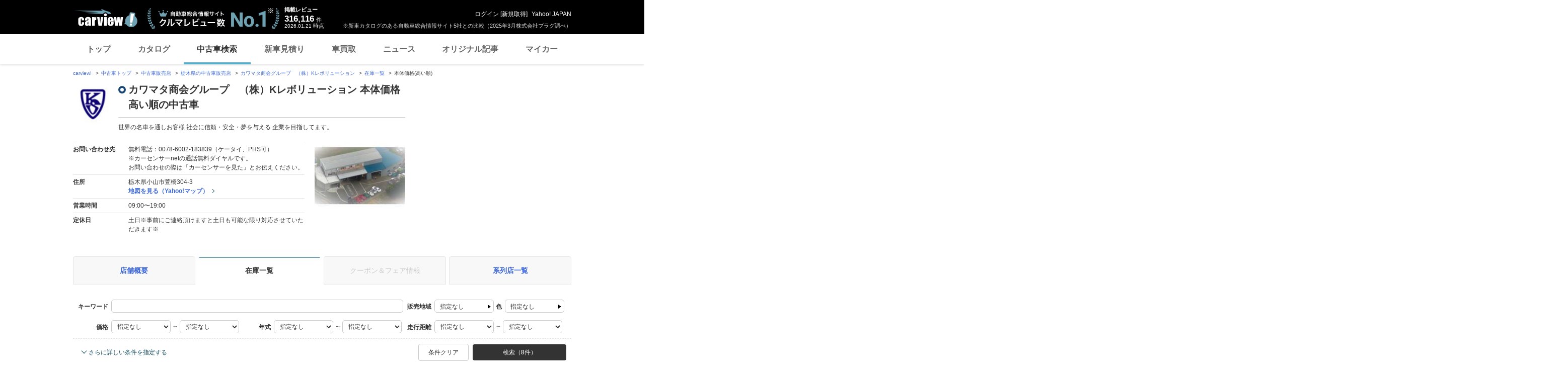

--- FILE ---
content_type: text/html;charset=UTF-8
request_url: https://ucar.carview.yahoo.co.jp/shop/tochigi/301146005/stock/?sort=MainPrice&sort_order=-1
body_size: 27911
content:
<!DOCTYPE html>
<html lang="ja">
<head>

    
    
    <script src="https://s.yimg.jp/images/ds/yas/ual-2.11.0.min.js"></script>
    <script>
        window.ualcmds = window.ualcmds || [];
        window.ual = window.ual || function() {
            ualcmds.push(arguments);
        };
        ual('config', 'token', '7ded0efc-cf54-4c85-a4cc-7441b2c52745');
        ual('hit', 'pageview', {
            service: 'carview',
            opttype: 'pc',
            content_id: '',
            id_type: '',
            nopv: false,
            mtestid: "",
            ss_join_id: '',
            ss_join_id_type: '',
        }, {flush: true,});

        window.addEventListener('pageshow', (event) => {
            if (event.persisted === true) {
                ual('hit', 'pageview', {
                    service: 'carview',
                    opttype: 'pc',
                    content_id: '',
                    id_type: '',
                    nopv: false,
                    mtestid: "",
                    ss_join_id: '',
                    ss_join_id_type: '',
                }, {flush: true,});
            }
        });
    </script>


    
    <script>
        let criteoData = {
            
            "pageName":"list",
            
            
            
            "itemList":[
            
            {"pid":"AU2653214412"},
            {"pid":"AU4918200452"},
            {"pid":"AU5923110698"},
            
            ],
            
            
            "itemLists":[
            
            "AU2653214412",
            "AU4918200452",
            "AU5923110698",
            "AU6566847180",
            "AU6585243327",
            
            ],
            
            
            
        }
    </script>


    
    <!-- Google Tag Manager -->
    <script>(function(w,d,s,l,i){w[l]=w[l]||[];w[l].push({'gtm.start':
    new Date().getTime(),event:'gtm.js'});var f=d.getElementsByTagName(s)[0],
    j=d.createElement(s),dl=l!='dataLayer'?'&l='+l:'';j.async=true;j.src=
    'https://www.googletagmanager.com/gtm.js?id='+i+dl;f.parentNode.insertBefore(j,f);
    })(window,document,'script','dataLayer','GTM-TZT4DCRL');</script>
    <!-- End Google Tag Manager -->


    <meta http-equiv="Content-Type" content="text/html; charset=utf-8">
    <meta http-equiv="X-UA-Compatible" content="IE=edge" />
    <link href="https://s.yimg.jp/images/carview/pc/css/cmn.css" rel="stylesheet" type="text/css" media="all" />
    <link href="https://s.yimg.jp/images/carview/pc/css/ucar.css" rel="stylesheet" type="text/css" media="all" />
    <link href="https://ai.yimg.jp/yui/jp/mh/pc/1.0.0/css/std.css" rel="stylesheet" type="text/css" media="all" />
    <link rel="icon" href="https://s.yimg.jp/images/carview/pc/images/cmn/favicon.ico">
    <title>株式会社Kレボリューション 本体価格高い順の中古車在庫一覧 - carview!</title>
    <meta name="description"
          content="株式会社Kレボリューション 本体価格高い順の中古車在庫一覧。お問い合わせ前にクーポン＆フェア情報も確認！LINEヤフーが運営する日本最大級の自動車総合情報サイト「carview!（カービュー）」。">
    <meta name="keywords" content="中古車,乗り換え,買い替え,自動車,車,クルマ,Yahoo!,carview,carview!,カービュー,LINEヤフー"><!-- TODO:キーワード追加 -->
    <meta name="google-site-verification" content="5QMm7pR97yFaAsx94TPPYO81Yt1-eZy7l3ncPf3OkaQ" />
    <link rel="canonical" href="https://ucar.carview.yahoo.co.jp/shop/tochigi/301146005/stock/"/>
    <script src="https://yads.c.yimg.jp/js/yads-async.js"></script>

    
    <script async src="https://s.yimg.jp/images/ds/yas/ya-1.6.2.min.js"></script>
    <script>
        let mtestid = "";
        window.yacmds = window.yacmds || [];
        window.ya = window.ya || function(){yacmds.push(arguments)};
        ya('init', '240050dcb53945e1bdd723346b774ab8', 'cb362952-cae3-4035-be8a-af979a5a9978');
        ya('hit', 'pageview,webPerformance', {
            mtestid: mtestid
        });

        window.addEventListener('pageshow', (event) => {
            if (event.persisted === true) {
                ya('hit', 'pageview,webPerformance', {
                    mtestid: mtestid
                });
            }
        });
    </script>


    
<script>
    (function(i,s,o,g,r,a,m){i['GoogleAnalyticsObject']=r;i[r]=i[r]||function(){
        (i[r].q=i[r].q||[]).push(arguments)},i[r].l=1*new Date();a=s.createElement(o),
        m=s.getElementsByTagName(o)[0];a.async=1;a.src=g;m.parentNode.insertBefore(a,m)
    })(window,document,'script','//www.google-analytics.com/analytics.js','ga');

    ga('create', 'UA-50879924-3', 'auto', {'allowLinker': true});
    ga('require', 'linker');
    ga('linker:autoLink', ['carviewform.yahoo.co.jp'] , true);
    ga('send', 'pageview');

    window.addEventListener('pageshow', (event) => {
        if (event.persisted === true) {
            ga('send', 'pageview');
        }
    });
</script>

<!-- GA4 -->
<script async src="https://www.googletagmanager.com/gtag/js?id=G-LKP6YGDEPH"></script>
<script>
    window.dataLayer = window.dataLayer || [];
    function gtag(){dataLayer.push(arguments);}
    gtag('js', new Date());

    gtag('config', 'G-LKP6YGDEPH', {
        'cookie_domain':window.location.hostname
    });

    window.addEventListener('pageshow', (event) => {
        if (event.persisted === true) {
            gtag('event', 'page_view');
        }
    });
</script>



    <script>
        let pageData = {
            miffy: {
                bucket_id: ""
            }
        };

        if(typeof criteoData != 'undefined'){
           Object.keys(criteoData).forEach(function (key) {
               if(typeof pageData != 'undefined') {
                   pageData[key] = criteoData[key];
               }
           });
        }
    </script>



    <meta name="_csrf">
    
</head>
<body class="yj990 carview-used">


    <!-- Google Tag Manager (noscript) -->
    <noscript>
        <iframe src="https://www.googletagmanager.com/ns.html?id=GTM-TZT4DCRL"
                      height="0" width="0" style="display:none;visibility:hidden"></iframe>
    </noscript>
    <!-- End Google Tag Manager (noscript) -->


<!-- #wrapper/ -->
<div id="wrapper">

    <div id="header">
    <span class="yjGuid"><a name="yjPagetop" id="yjPagetop"></a><img src="https://s.yimg.jp/yui/jp/tmpl/1.1.0/audionav.gif" width="1" height="1" alt="このページの先頭です"></span>
    <span class="yjSkip"><a href="#yjContentsStart"><img src="https://s.yimg.jp/yui/jp/tmpl/1.1.0/audionav.gif" alt="このページの本文へ" width="1" height="1" ></a></span>

    <div id="sh"><!--CustomLogger #sh-->
        <div class="header_common--wrapper">
            <div class="header_common">
                
                
                    <p class="header_common--logo">
                        
                        <a href="https://carview.yahoo.co.jp/">
                        
                        <img src="https://s.yimg.jp/images/carview/common/images/svg/logo_carview_white_large.svg" alt="carview!" width="130" height="36">
                        
                        </a>
                        
                    </p>
                
                
                    <div class="header_common--review_appeal">
                        <img src="https://s.yimg.jp/images/carview/pc/images/cmn/header_car-review_no1.png" alt="自動車総合情報サイト クルマレビュー数 No.1" width="262" height="42">
                        <div class="header_common--review_appeal--note">※新車カタログのある自動車総合情報サイト5社との比較（2025年3月株式会社プラグ調べ）</div>
                    </div>
                    <div class="header_common--review_number">
                        <div class="header_common--review_number--ttl">掲載レビュー</div>
                        <div class="header_common--review_number--count"><a href="https://carview.yahoo.co.jp/ncar/catalog/" data-cl-params="_cl_link:rvwlnk;"><p>316,116</p><div class="size_small">件</div></a></div>
                        <div class="header_common--review_number--time"><time>2026.01.21</time>時点</div>
                    </div>
                    <div class="header_common--user_info">
                        <div class="header_common--user_info--name"><a href="https://login.yahoo.co.jp/config/login?.src=auto&amp;.done=https%3A%2F%2Fucar.carview.yahoo.co.jp%2Fshop%2Ftochigi%2F301146005%2Fstock%2F%3Fsort%3DMainPrice%26sort_order%3D-1">ログイン</a> [<a href="https://account.edit.yahoo.co.jp/registration?.src=www&amp;.done=https%3A%2F%2Fucar.carview.yahoo.co.jp%2Fshop%2Ftochigi%2F301146005%2Fstock%2F%3Fsort%3DMainPrice%26sort_order%3D-1">新規取得</a>]</div>
                        
                        <div class="header_common--user_info--ylogo"><a href="https://www.yahoo.co.jp/">Yahoo! JAPAN</a></div>
                    </div>
                
            </div>
        </div>
    </div><!--ULT /#sh-->

    
        <div id="h_nav"><!--ULT #h_nav-->
            <div class="global_nav_wrapper">
                <nav class="global_nav">
                    <a class="global_nav--item" data-cl-params="_cl_link:top;" href="https://carview.yahoo.co.jp/" data-cl_cl_index="1">トップ</a>
                    <a class="global_nav--item" data-cl-params="_cl_link:ctl;" href="https://carview.yahoo.co.jp/ncar/catalog/" data-cl_cl_index="2">カタログ</a>
                    <a class="global_nav--item is-current" data-cl-params="_cl_link:ucr;" href="https://ucar.carview.yahoo.co.jp/" data-cl_cl_index="3">中古車検索</a>
                    <a class="global_nav--item" data-cl-params="_cl_link:estm;" href="https://carviewform.yahoo.co.jp/newcar/?utm_source=carview&amp;utm_medium=referral&amp;utm_campaign=cv_glonavi_pc&amp;src=cv_glonavi_pc" data-cl_cl_index="4">新車見積り</a>
                    <a class="global_nav--item" data-cl-params="_cl_link:asmt;" href="https://kaitori.carview.co.jp/?src=yahooautos_kaitori_glonavi_pc" data-cl_cl_index="5">車買取</a>
                    <a class="global_nav--item" data-cl-params="_cl_link:news;" href="https://carview.yahoo.co.jp/news/" data-cl_cl_index="6">ニュース</a>
                    <a class="global_nav--item" data-cl-params="_cl_link:art;" href="https://carview.yahoo.co.jp/article/" data-cl_cl_index="7">オリジナル記事</a>
                    <a class="global_nav--item" data-cl-params="_cl_link:myc;" href="https://mycar.yahoo.co.jp/" data-cl_cl_index="8">マイカー</a>
                </nav>
            </div>

        </div><!--ULT /#h_nav-->
    
</div><!--/#header-->


    <!-- EMG/ -->
    <div id="emg">
        <script defer src="https://s.yimg.jp/images/templa/mhdemg/v2/templa.min.js"></script>
<script>
    window.addEventListener('DOMContentLoaded', function () {
        if (typeof YAHOO !== 'undefined' && typeof YAHOO.JP !== 'undefined' && typeof YAHOO.JP.templa.EMG !== 'undefined' && typeof YAHOO.JP.templa.EMG.load !== 'undefined') {
            YAHOO.JP.templa.EMG.load({
                device_id: 'pc',
                disable_emg1: false,
                disable_emg2: false,
                disable_emg3: false
            });
        }
    }, false);
</script>
<div id="TEMPLA_EMG"></div>
    </div>
    <!-- /EMG -->

    <!-- #contents/ -->
    <div id="contents">
        <div id="bclst_ucar"><!--ULT #bclst_ucar-->
            <div>
    <div id="yjContentsHeader">
        <div id="yjBreadcrumbs" class="breadcrumbs">
            <ul>
                <li>
                    <a href="https://carview.yahoo.co.jp/">carview!</a>
                </li>
                
                    <li>
                        <a href="/">中古車トップ</a>
                    </li>
                    
                
                    <li>
                        <a href="/shop/">中古車販売店</a>
                    </li>
                    
                
                    <li>
                        <a href="/shop/tochigi/">栃木県の中古車販売店</a>
                    </li>
                    
                
                    <li>
                        <a href="/shop/tochigi/301146005/">カワマタ商会グループ　（株）Kレボリューション </a>
                    </li>
                    
                
                    <li>
                        <a href="/shop/tochigi/301146005/stock/">在庫一覧</a>
                    </li>
                    
                
                    
                    <li>本体価格(高い順)</li>
                
            </ul>
        </div><!--/#yjBreadcrumbs-->
    </div><!--/#yjContentsHeader-->
</div>

        </div><!--ULT /#bclst_ucar-->
        <!-- #ldjson meta -->
        
    <script type="application/ld+json">
        {
  "@context" : "http://schema.org",
  "@type" : "BreadcrumbList",
  "itemListElement" : [ {
    "@type" : "ListItem",
    "position" : 1,
    "item" : {
      "@id" : "https://carview.yahoo.co.jp",
      "name" : "carview!"
    }
  }, {
    "@type" : "ListItem",
    "position" : 2,
    "item" : {
      "@id" : "https://ucar.carview.yahoo.co.jp/",
      "name" : "中古車トップ"
    }
  }, {
    "@type" : "ListItem",
    "position" : 3,
    "item" : {
      "@id" : "https://ucar.carview.yahoo.co.jp/shop/",
      "name" : "中古車販売店"
    }
  }, {
    "@type" : "ListItem",
    "position" : 4,
    "item" : {
      "@id" : "https://ucar.carview.yahoo.co.jp/shop/tochigi/",
      "name" : "栃木県の中古車販売店"
    }
  }, {
    "@type" : "ListItem",
    "position" : 5,
    "item" : {
      "@id" : "https://ucar.carview.yahoo.co.jp/shop/tochigi/301146005/",
      "name" : "カワマタ商会グループ　（株）Kレボリューション "
    }
  }, {
    "@type" : "ListItem",
    "position" : 6,
    "item" : {
      "@id" : "https://ucar.carview.yahoo.co.jp/shop/tochigi/301146005/stock/",
      "name" : "在庫一覧"
    }
  }, {
    "@type" : "ListItem",
    "position" : 7,
    "item" : {
      "@id" : "https://ucar.carview.yahoo.co.jp/shop/tochigi/301146005/stock/",
      "name" : "本体価格(高い順)"
    }
  } ]
}
    </script>

        <!-- /#ldjson meta -->

        <!-- #yjContentsBody/ -->
        <div id="yjContentsBody">
            <span class="yjGuid"><a name="yjContentsStart" id="yjContentsStart"></a><img src="https://s.yimg.jp/yui/jp/tmpl/1.1.0/audionav.gif" alt="ここから本文です" width="1" height="1"></span>
            <!-- #yjMain/ -->
            <div id="yjMain">
                

                <div class="ucar_shop--common_info">
    <div class="ucar_shop--common_info--head">

        <div class="ucar_shop--common_info--head--img">
            <img src="https://autos-pctr.c.yimg.jp/[base64]" width="80" height="60" alt="カワマタ商会グループ　（株）Kレボリューション null">
        </div>

        <div class="ucar_shop--common_info--head--main">
            <h1 class="ttl--page">カワマタ商会グループ　（株）Kレボリューション 本体価格高い順の中古車</h1>
            <p class="ucar_shop--common_info--head--main--txt">世界の名車を通しお客様 社会に信頼・安全・夢を与える 企業を目指してます。</p>
        </div>
    </div>

    <div class="ucar_shop--common_info--body">
        <div class="ucar_shop--common_info--body--main">
            <table class="ucar_shop--common_info--tbl">
                <tbody>
                <tr>
                    <th>お問い合わせ先</th>
                    <td>
                        
                            <p>無料電話：0078-6002-183839（ケータイ、PHS可）</p>
                            <p>※カーセンサーnetの通話無料ダイヤルです。<br>
                                お問い合わせの際は「カーセンサーを見た」とお伝えください。</p>
                        
                        
                    </td>
                </tr>
                <tr>
                    <th>住所</th>
                    <td>
                        <p>栃木県小山市萱橋304-3</p>
                        <p id="maplnk" class="ucar_shop--arw_lnk">
                            <a href="https://map.yahoo.co.jp/maps?type=scroll&amp;lat=36.31946772&amp;lon=139.87153866&amp;z=16&amp;mode=map&amp;pointer=on&amp;datum=wgs&amp;fa=ks&amp;home=on&amp;hlat=36.31946772&amp;hlon=139.87153866&amp;layout=&amp;ei=utf-8&amp;p=" target="_blank" rel="nofollow noopener">地図を見る（Yahoo!マップ）</a>
                        </p><!--ULT #maplnk-->
                    </td>
                </tr>

                <tr>
                    <th>営業時間</th>
                    <td>09:00〜19:00</td>
                </tr>
                <tr>
                    <th>定休日</th>
                    <td>土日※事前にご連絡頂けますと土日も可能な限り対応させていただきます※</td>
                </tr>
                
                </tbody>
            </table>
        </div>
        <div class="ucar_shop--common_info--body--img"><img src="https://autos-pctr.c.yimg.jp/[base64]" width="200" height="150" alt="カワマタ商会グループ　（株）Kレボリューション null"></div>
    </div>
</div>
            </div>
            <!-- /#yjMain -->
            <!-- #yjSub/ -->
            <div id="yjSub">
                <!-- ad LREC/ -->
                <div id="yjLrec">
                    <div id="ad-lrec"></div>
                </div>
                <!-- /ad LREC -->
            </div>
            <!-- /#yjSub -->
        </div>
        <!-- /#yjContentsBody -->

        <!-- one_column--area/ -->
        <div class="one_column--area">
            <div class="ucar_shop--shop_content_tab"><!-- 店舗情報タブ/ -->
    <div id="tab"><!--ULT #tab-->
        <ul class="ucar_shop--shop_content_tab--list">

            
            
                <li class="ucar_shop--shop_content_tab--list--item">
                    <a href="/shop/tochigi/301146005/">店舗概要</a>
                </li>
            
            
            
            
            
                <li class="ucar_shop--shop_content_tab--list--item current">
                    <a href="/shop/tochigi/301146005/stock/">在庫一覧</a>
                </li>
            
            
            

            
            
            
            
                <li class="ucar_shop--shop_content_tab--list--item disabled">
                    <a href="#">クーポン＆フェア情報</a>
                </li>
            

            
            
                <li class="ucar_shop--shop_content_tab--list--item">
                    <a href="/shop/tochigi/301146005/group/">系列店一覧</a>
                </li>
            
            
            

        </ul><!--ULT /#tab-->
    </div>
</div>
<!-- /店舗情報タブ -->


            
                <!-- 条件絞り込み検索/ -->
                <form action="/shop/301146005/stock/" method="GET" id="condsrch">
    <input type="hidden" name="shopId" id="shopId" value="301146005"/>
    <div id="srcframe"><!--ULT #srcframe-->
        <div  class="condition_filter--block condition_filter--block-wide">
            <div class="condition_filter--main_filtering">
                <div class="condition_filter--main_filtering--inner">
                    <dl class="filtering_setting--box filtering_setting--box-keyword">
                        <dt class="filtering_setting--box--ttl">キーワード</dt>
                        <dd class="filtering_setting--box--body">
                            <p><input type="text" name="q" class="filtering_setting--text_input w-wide sendBeaconLog" data-cl-params="_cl_module:condsrch;_cl_link:keyword" id="q" value=""></p>
                            <input type="hidden" name="ei" value="utf-8">
                        </dd>
                    </dl>
                    <dl class="filtering_setting--box filtering_setting--box-sales_area">
                        <dt class="filtering_setting--box--ttl">販売地域</dt>
                        <dd class="filtering_setting--box--body">
                            <noscript>
                                指定できません
                            </noscript>
                            <p id="choiceArea"><a href="#stateSelect" class="btn-modal-open btn-select-condition sendBeaconLog" id="prefText" data-cl-params="_cl_module:condsrch;_cl_link:prefText">指定なし</a></p>
                            <!-- condition_select--mod/ -->
                            <div id="stateSelect" style="display: none">
                                <div class="condition_select--mod state-select">
                                    <h2 class="condition_select--ttl">都道府県を選ぶ</h2>
                                    <div class="condition_select--body">

                                    </div>
                                    <div class="condition_select--submit in-modal">
                                        <a href="javascript:;" class="condition_select--submit_btn" id="stateFix">都道府県を決定</a>
                                    </div>
                                </div>
                            </div>
                            <!-- /condition_select--mod -->
                        </dd>
                    </dl>
                    <dl class="filtering_setting--box filtering_setting--box-color">
                        <dt class="filtering_setting--box--ttl">色</dt>
                        <dd class="filtering_setting--box--body">
                            <noscript>
                                指定できません
                            </noscript>
                            <p id="choiceColor" style=""><a href="#colorSelect" class="btn-modal-open btn-select-condition sendBeaconLog" id="colorText" data-cl-params="_cl_module:condsrch;_cl_link:colorText">指定なし</a></p>
                            <!-- condition_select--mod/ -->
                            <div id="colorSelect" style="display: none">
                                <div class="condition_select--mod color-select">
                                    <h2 class="condition_select--ttl">ボディカラー(色)を選ぶ</h2>
                                    <div class="condition_select--body">
                                        <ul class="condition_select--color_list">
                                            <li class="condition_select--color_list--item">
                                                <input type="checkbox" id="clr1" name="color" value="1" class="hidden"><input type="hidden" name="_color" value="on"/><label class="checkbox--used" for="clr1"><span class="ico_clr clr_white"></span>白</label>
                                            </li>
                                            <li class="condition_select--color_list--item">
                                                <input type="checkbox" id="clr2" name="color" value="2" class="hidden"><input type="hidden" name="_color" value="on"/><label class="checkbox--used" for="clr2"><span class="ico_clr clr_pearl"></span>真珠(パール)</label>
                                            </li>
                                            <li class="condition_select--color_list--item">
                                                <input type="checkbox" id="clr3" name="color" value="3" class="hidden"><input type="hidden" name="_color" value="on"/><label class="checkbox--used" for="clr3"><span class="ico_clr clr_red"></span>赤</label>
                                            </li>
                                            <li class="condition_select--color_list--item">
                                                <input type="checkbox" id="clr4" name="color" value="4" class="hidden"><input type="hidden" name="_color" value="on"/><label class="checkbox--used" for="clr4"><span class="ico_clr clr_blue"></span>青</label>
                                            </li>
                                            <li class="condition_select--color_list--item">
                                                <input type="checkbox" id="clr5" name="color" value="5" class="hidden"><input type="hidden" name="_color" value="on"/><label class="checkbox--used" for="clr5"><span class="ico_clr clr_navy"></span>紺</label>
                                            </li>
                                            <li class="condition_select--color_list--item">
                                                <input type="checkbox" id="clr6" name="color" value="6" class="hidden"><input type="hidden" name="_color" value="on"/><label class="checkbox--used" for="clr6"><span class="ico_clr clr_green"></span>緑</label>
                                            </li>
                                            <li class="condition_select--color_list--item">
                                                <input type="checkbox" id="clr7" name="color" value="7" class="hidden"><input type="hidden" name="_color" value="on"/><label class="checkbox--used" for="clr7"><span class="ico_clr clr_black"></span>黒</label>
                                            </li>
                                            <li class="condition_select--color_list--item">
                                                <input type="checkbox" id="clr8" name="color" value="8" class="hidden"><input type="hidden" name="_color" value="on"/><label class="checkbox--used" for="clr8"><span class="ico_clr clr_brown"></span>茶</label>
                                            </li>
                                            <li class="condition_select--color_list--item">
                                                <input type="checkbox" id="clr11" name="color" value="11" class="hidden"><input type="hidden" name="_color" value="on"/><label class="checkbox--used" for="clr11"><span class="ico_clr clr_yellow"></span>黄</label>
                                            </li>
                                            <li class="condition_select--color_list--item">
                                                <input type="checkbox" id="clr12" name="color" value="12" class="hidden"><input type="hidden" name="_color" value="on"/><label class="checkbox--used" for="clr12"><span class="ico_clr clr_orange"></span>橙(オレンジ)</label>
                                            </li>
                                            <li class="condition_select--color_list--item">
                                                <input type="checkbox" id="clr9" name="color" value="9" class="hidden"><input type="hidden" name="_color" value="on"/><label class="checkbox--used" for="clr9"><span class="ico_clr clr_gold"></span>金</label>
                                            </li>
                                            <li class="condition_select--color_list--item">
                                                <input type="checkbox" id="clr10" name="color" value="10" class="hidden"><input type="hidden" name="_color" value="on"/><label class="checkbox--used" for="clr10"><span class="ico_clr clr_silver"></span>銀</label>
                                            </li>
                                            <li class="condition_select--color_list--item">
                                                <input type="checkbox" id="clr13" name="color" value="13" class="hidden"><input type="hidden" name="_color" value="on"/><label class="checkbox--used" for="clr13"><span class="ico_clr clr_pink"></span>桃</label>
                                            </li>
                                            <li class="condition_select--color_list--item">
                                                <input type="checkbox" id="clr14" name="color" value="14" class="hidden"><input type="hidden" name="_color" value="on"/><label class="checkbox--used" for="clr14"><span class="ico_clr clr_purple"></span>紫</label>
                                            </li>
                                            <li class="condition_select--color_list--item">
                                                <input type="checkbox" id="clr15" name="color" value="15" class="hidden"><input type="hidden" name="_color" value="on"/><label class="checkbox--used" for="clr15"><span class="ico_clr clr_gray"></span>灰</label>
                                            </li>
                                            <li class="condition_select--color_list--item">
                                                <input type="checkbox" id="clr16" name="color" value="16" class="hidden"><input type="hidden" name="_color" value="on"/><label class="checkbox--used" for="clr16"><span class="ico_clr clr_other-on_color"></span>その他</label>
                                            </li>
                                        </ul>
                                    </div>
                                    <div class="condition_select--submit in-modal">
                                        <a href="javascript:;" class="condition_select--submit_btn" id="colorFix"><span class="ico-search"></span>ボディカラー(色)を決定</a>
                                    </div>
                                </div>
                            </div>
                            <!-- /condition_select--mod -->
                        </dd>
                    </dl>
                </div>
                <div class="condition_filter--main_filtering--inner">
                    <dl class="filtering_setting--box filtering_setting--box-price_range">
                        <dt class="filtering_setting--box--ttl">価格</dt>
                        <dd class="filtering_setting--box--body">
                            <p>
                                <select name="price_min" class="filtering_setting--select">
                                    <option value="">指定なし</option>
                                    <option value="100000">10万円</option>
                                    <option value="200000">20万円</option>
                                    <option value="300000">30万円</option>
                                    <option value="400000">40万円</option>
                                    <option value="500000">50万円</option>
                                    <option value="600000">60万円</option>
                                    <option value="700000">70万円</option>
                                    <option value="800000">80万円</option>
                                    <option value="900000">90万円</option>
                                    <option value="1000000">100万円</option>
                                    <option value="1200000">120万円</option>
                                    <option value="1400000">140万円</option>
                                    <option value="1600000">160万円</option>
                                    <option value="1800000">180万円</option>
                                    <option value="2000000">200万円</option>
                                    <option value="2500000">250万円</option>
                                    <option value="3000000">300万円</option>
                                    <option value="3500000">350万円</option>
                                    <option value="4000000">400万円</option>
                                    <option value="4500000">450万円</option>
                                    <option value="5000000">500万円</option>
                                    <option value="6000000">600万円</option>
                                    <option value="7000000">700万円</option>
                                    <option value="8000000">800万円</option>
                                    <option value="9000000">900万円</option>
                                    <option value="10000000">1000万円</option>
                                </select> ～
                                <select name="price_max" class="filtering_setting--select">
                                    <option value="">指定なし</option>
                                    <option value="100000">10万円</option>
                                    <option value="200000">20万円</option>
                                    <option value="300000">30万円</option>
                                    <option value="400000">40万円</option>
                                    <option value="500000">50万円</option>
                                    <option value="600000">60万円</option>
                                    <option value="700000">70万円</option>
                                    <option value="800000">80万円</option>
                                    <option value="900000">90万円</option>
                                    <option value="1000000">100万円</option>
                                    <option value="1200000">120万円</option>
                                    <option value="1400000">140万円</option>
                                    <option value="1600000">160万円</option>
                                    <option value="1800000">180万円</option>
                                    <option value="2000000">200万円</option>
                                    <option value="2500000">250万円</option>
                                    <option value="3000000">300万円</option>
                                    <option value="3500000">350万円</option>
                                    <option value="4000000">400万円</option>
                                    <option value="4500000">450万円</option>
                                    <option value="5000000">500万円</option>
                                    <option value="6000000">600万円</option>
                                    <option value="7000000">700万円</option>
                                    <option value="8000000">800万円</option>
                                    <option value="9000000">900万円</option>
                                    <option value="10000000">1000万円</option>
                                </select>
                            </p>
                        </dd>
                    </dl>
                    <dl class="filtering_setting--box filtering_setting--box-model_year">
                        <dt class="filtering_setting--box--ttl">年式</dt>
                        <dd class="filtering_setting--box--body">
                            <p>
                                <select name="year_min" class="filtering_setting--select">
                                    <option value="">指定なし</option>
                                    <option value="2027">2027年</option>
                                    <option value="2026">2026年</option>
                                    <option value="2025">2025年</option>
                                    <option value="2024">2024年</option>
                                    <option value="2023">2023年</option>
                                    <option value="2022">2022年</option>
                                    <option value="2021">2021年</option>
                                    <option value="2020">2020年</option>
                                    <option value="2019">2019年</option>
                                    <option value="2018">2018年</option>
                                    <option value="2017">2017年</option>
                                    <option value="2016">2016年</option>
                                    <option value="2015">2015年</option>
                                    <option value="2014">2014年</option>
                                    <option value="2013">2013年</option>
                                    <option value="2012">2012年</option>
                                    <option value="2011">2011年</option>
                                    <option value="2010">2010年</option>
                                    <option value="2009">2009年</option>
                                    <option value="2008">2008年</option>
                                    <option value="2007">2007年</option>
                                    <option value="2006">2006年</option>
                                    <option value="2005">2005年</option>
                                    <option value="2004">2004年</option>
                                    <option value="2003">2003年</option>
                                    <option value="2002">2002年</option>
                                    <option value="2001">2001年</option>
                                    <option value="2000">2000年</option>
                                    <option value="1999">1999年</option>
                                    <option value="1998">1998年</option>
                                    <option value="1997">1997年</option>
                                    <option value="1996">1996年</option>
                                    <option value="1995">1995年</option>
                                    <option value="1994">1994年</option>
                                    <option value="1993">1993年</option>
                                    <option value="1992">1992年</option>
                                    <option value="1991">1991年</option>
                                    <option value="1990">1990年</option>
                                    <option value="1989">1989年</option>
                                    <option value="1988">1988年</option>
                                </select> ～
                                <select name="year_max" class="filtering_setting--select">
                                    <option value="">指定なし</option>
                                    <option value="2027">2027年</option>
                                    <option value="2026">2026年</option>
                                    <option value="2025">2025年</option>
                                    <option value="2024">2024年</option>
                                    <option value="2023">2023年</option>
                                    <option value="2022">2022年</option>
                                    <option value="2021">2021年</option>
                                    <option value="2020">2020年</option>
                                    <option value="2019">2019年</option>
                                    <option value="2018">2018年</option>
                                    <option value="2017">2017年</option>
                                    <option value="2016">2016年</option>
                                    <option value="2015">2015年</option>
                                    <option value="2014">2014年</option>
                                    <option value="2013">2013年</option>
                                    <option value="2012">2012年</option>
                                    <option value="2011">2011年</option>
                                    <option value="2010">2010年</option>
                                    <option value="2009">2009年</option>
                                    <option value="2008">2008年</option>
                                    <option value="2007">2007年</option>
                                    <option value="2006">2006年</option>
                                    <option value="2005">2005年</option>
                                    <option value="2004">2004年</option>
                                    <option value="2003">2003年</option>
                                    <option value="2002">2002年</option>
                                    <option value="2001">2001年</option>
                                    <option value="2000">2000年</option>
                                    <option value="1999">1999年</option>
                                    <option value="1998">1998年</option>
                                    <option value="1997">1997年</option>
                                    <option value="1996">1996年</option>
                                    <option value="1995">1995年</option>
                                    <option value="1994">1994年</option>
                                    <option value="1993">1993年</option>
                                    <option value="1992">1992年</option>
                                    <option value="1991">1991年</option>
                                    <option value="1990">1990年</option>
                                    <option value="1989">1989年</option>
                                    <option value="1988">1988年</option>
                                </select>
                            </p>
                        </dd>
                    </dl>
                    <dl class="filtering_setting--box filtering_setting--box-mileage">
                        <dt class="filtering_setting--box--ttl">走行距離</dt>
                        <dd class="filtering_setting--box--body">
                            <p>
                                <select name="distance_min" class="filtering_setting--select">
                                    <option value="">指定なし</option>
                                    <option value="1000">1000km</option>
                                    <option value="5000">5000km</option>
                                    <option value="10000">1万km</option>
                                    <option value="20000">2万km</option>
                                    <option value="30000">3万km</option>
                                    <option value="40000">4万km</option>
                                    <option value="50000">5万km</option>
                                    <option value="60000">6万km</option>
                                    <option value="70000">7万km</option>
                                    <option value="80000">8万km</option>
                                    <option value="90000">9万km</option>
                                    <option value="100000">10万km</option>
                                    <option value="150000">15万km</option>
                                </select> ～
                                <select name="distance_max" class="filtering_setting--select">
                                    <option value="">指定なし</option>
                                    <option value="1000">1000km</option>
                                    <option value="5000">5000km</option>
                                    <option value="10000">1万km</option>
                                    <option value="20000">2万km</option>
                                    <option value="30000">3万km</option>
                                    <option value="40000">4万km</option>
                                    <option value="50000">5万km</option>
                                    <option value="60000">6万km</option>
                                    <option value="70000">7万km</option>
                                    <option value="80000">8万km</option>
                                    <option value="90000">9万km</option>
                                    <option value="100000">10万km</option>
                                    <option value="150000">15万km</option>
                                </select>
                            </p>
                        </dd>
                    </dl>
                </div>
            </div>
            <div class="condition_filter--sub_filtering">
                <table class="condition_filter--sub_filtering--tbl">
                    <tbody>
                    <tr>
                        <th>車両条件</th>
                        <td>
                            <div class="condition_filter--sub_filtering--inner">
                                <dl class="filtering_setting--box">
                                    <dt class="filtering_setting--box--ttl">ボディタイプ</dt>
                                    <dd class="filtering_setting--box--body">
                                        <select name="body_type" class="filtering_setting--select w-max">
                                            <option value="">指定なし</option>
                                            <option value="S">セダン</option>
                                            <option value="M">ミニバン</option>
                                            <option value="D">ハッチバック</option>
                                            <option value="W">ステーションワゴン</option>
                                            <option value="X">SUV・クロカン</option>
                                            <option value="C">クーペ・スポーツカー</option>
                                            <option value="O">オープンカー</option>
                                            <option value="K">軽自動車</option>
                                            <option value="N">その他</option>
                                        </select>
                                    </dd>
                                </dl>
                                <dl class="filtering_setting--box">
                                    <dt class="filtering_setting--box--ttl">ミッション</dt>
                                    <dd class="filtering_setting--box--body">
                                        <select name="transmission" class="filtering_setting--select w-max">
                                            <option value="">指定なし</option>
                                            <option value="1">AT/CVT</option>
                                            <option value="2">MT</option>
                                        </select>
                                    </dd>
                                </dl>
                                <dl class="filtering_setting--box">
                                    <dt class="filtering_setting--box--ttl">ハンドル</dt>
                                    <dd class="filtering_setting--box--body">
                                        <select name="handle" class="filtering_setting--select w-max">
                                            <option value="">指定なし</option>
                                            <option value="1">右ハンドル</option>
                                            <option value="2">左ハンドル</option>
                                        </select>
                                    </dd>
                                </dl>
                                <dl class="filtering_setting--box">
                                    <dt class="filtering_setting--box--ttl">エンジン種別</dt>
                                    <dd class="filtering_setting--box--body">
                                        <select name="engine" class="filtering_setting--select w-max">
                                            <option value="">指定なし</option>
                                            <option value="1">ガソリン</option>
                                            <option value="2">ディーゼル</option>
                                            <option value="3">ハイブリッド</option>
                                            <option value="4">電気</option>
                                            <option value="9">その他</option>
                                        </select>
                                    </dd>
                                </dl>
                                <dl class="filtering_setting--box">
                                    <dt class="filtering_setting--box--ttl">使用燃料</dt>
                                    <dd class="filtering_setting--box--body">
                                        <select name="fuel" class="filtering_setting--select w-max">
                                            <option value="">指定なし</option>
                                            <option value="1">レギュラー</option>
                                            <option value="2">ハイオク</option>
                                            <option value="3">軽油</option>
                                        </select>
                                    </dd>
                                </dl>
                                <dl class="filtering_setting--box">
                                    <dt class="filtering_setting--box--ttl">乗車定員</dt>
                                    <dd class="filtering_setting--box--body">
                                        <select name="capacity" class="filtering_setting--select w-max">
                                            <option value="">指定なし</option>
                                            <option value="2">2名</option>
                                            <option value="3">3名</option>
                                            <option value="4">4名</option>
                                            <option value="5">5名</option>
                                            <option value="6">6名</option>
                                            <option value="7">7名</option>
                                            <option value="8">8名</option>
                                            <option value="9">9名</option>
                                            <option value="10">10名以上</option>
                                        </select>
                                    </dd>
                                </dl>
                                <dl class="filtering_setting--box">
                                    <dt class="filtering_setting--box--ttl">修復歴</dt>
                                    <dd class="filtering_setting--box--body">
                                        <select name="reparation" class="filtering_setting--select w-max">
                                            <option value="">指定なし</option>
                                            <option value="1">なし</option>
                                            <option value="2">あり</option>
                                        </select>
                                    </dd>
                                </dl>
                                <dl class="filtering_setting--box">
                                    <dt class="filtering_setting--box--ttl">車検残</dt>
                                    <dd class="filtering_setting--box--body">
                                        <select name="inspection" class="filtering_setting--select w-max">
                                            <option value="">指定なし</option>
                                            <option value="6">半年以上</option>
                                            <option value="12">1年以上</option>
                                        </select>
                                    </dd>
                                </dl>
                                <dl class="filtering_setting--box">
                                    <dt class="filtering_setting--box--ttl">スライドドア</dt>
                                    <dd class="filtering_setting--box--body">
                                        <select name="slidedoor" class="filtering_setting--select w-max">
                                            <option value="">指定なし</option>
                                            <option value="1">両側電動</option>
                                            <option value="4">片側電動</option>
                                            <option value="2">両側(片側のみ電動)</option>
                                        </select>
                                    </dd>
                                </dl>
                                <dl class="filtering_setting--box">
                                    <dt class="filtering_setting--box--ttl">排気量</dt>
                                    <dd class="filtering_setting--box--body">
                                        <select name="displacement_min" class="filtering_setting--select w-short mg5r">
                                            <option value="">指定なし</option>
                                            <option value="550">550cc</option>
                                            <option value="660">660cc</option>
                                            <option value="1000">1,000cc</option>
                                            <option value="1500">1,500cc</option>
                                            <option value="2000">2,000cc</option>
                                            <option value="2500">2,500cc</option>
                                            <option value="3000">3,000cc</option>
                                            <option value="3500">3,500cc</option>
                                            <option value="4000">4,000cc</option>
                                            <option value="4500">4,500cc</option>
                                            <option value="5000">5,000cc</option>
                                            <option value="5500">5,500cc</option>
                                            <option value="6000">6,000cc</option>
                                        </select>～
                                        <select name="displacement_max" class="filtering_setting--select w-short mg5l">
                                            <option value="">指定なし</option>
                                            <option value="550">550cc</option>
                                            <option value="660">660cc</option>
                                            <option value="1000">1,000cc</option>
                                            <option value="1500">1,500cc</option>
                                            <option value="2000">2,000cc</option>
                                            <option value="2500">2,500cc</option>
                                            <option value="3000">3,000cc</option>
                                            <option value="3500">3,500cc</option>
                                            <option value="4000">4,000cc</option>
                                            <option value="4500">4,500cc</option>
                                            <option value="5000">5,000cc</option>
                                            <option value="5500">5,500cc</option>
                                            <option value="6000">6,000cc</option>
                                        </select>
                                    </dd>
                                </dl>
                            </div>
                            <ul class="filtering_setting--list">
                                <li class="filtering_setting--list--item">
                                    <p>
                                        
                                            
                                            
                                            
                                            
                                                <input type="checkbox" value="awd"
                                                       id="awd" name="baseCondition" class="hidden">
                                            
                                        
                                        <label for="awd" class="checkbox--used">4WD</label>
                                    </p>
                                </li>
                                <li class="filtering_setting--list--item">
                                    <p>
                                        
                                            
                                            
                                            
                                            
                                                <input type="checkbox" value="blotter"
                                                       id="blotter" name="baseCondition" class="hidden">
                                            
                                        
                                        <label for="blotter" class="checkbox--used">定期点検記録簿</label>
                                    </p>
                                </li>
                                <li class="filtering_setting--list--item">
                                    <p>
                                        
                                            
                                            
                                            
                                            
                                                <input type="checkbox" value="welfare"
                                                       id="welfare" name="baseCondition" class="hidden">
                                            
                                        
                                        <label for="welfare" class="checkbox--used">福祉車両</label>
                                    </p>
                                </li>
                                <li class="filtering_setting--list--item">
                                    <p>
                                        
                                            
                                            
                                            
                                            
                                                <input type="checkbox" value="campervan"
                                                       id="campervan" name="baseCondition" class="hidden">
                                            
                                        
                                        <label for="campervan" class="checkbox--used">キャンピングカー</label>
                                    </p>
                                </li>
                                <li class="filtering_setting--list--item">
                                    <p>
                                        
                                            
                                                <input type="checkbox" value="keiflag"
                                                       id="keiflag" name="other" class="hidden">
                                            
                                            
                                            
                                            
                                        
                                        <label for="keiflag" class="checkbox--used">軽自動車を除く</label>
                                    </p>
                                </li>
                                <li class="filtering_setting--list--item">
                                    <p>
                                        
                                            
                                            
                                                <input type="checkbox" value="nosmoking"
                                                       id="nosmoking" name="amenity" class="hidden">
                                            
                                            
                                            
                                        
                                        <label for="nosmoking" class="checkbox--used">禁煙車</label>
                                    </p>
                                </li>
                                <li class="filtering_setting--list--item">
                                    <p>
                                        
                                            
                                            
                                            
                                                <input type="checkbox" value="cold_area"
                                                       id="cold_area" name="equipment" class="hidden">
                                            
                                            
                                        
                                        <label for="cold_area" class="checkbox--used">寒冷地仕様車</label>
                                    </p>
                                </li>
                                <li class="filtering_setting--list--item">
                                    <p class="mg10t">
                                    <p><input type="checkbox" value="turbo" id="turbo" name="baseCondition"
                                              class="hidden">
                                        <label class="checkbox--used" for="turbo">過給器設定モデル<span class="supllement">（ターボ・スーパーチャージャーなど）</span></label>
                                    </p>
                                </li>
                            </ul>
                        </td>
                    </tr>
                    <tr>
                        <th>基本装備</th>
                        <td>
                            <ul class="filtering_setting--list">
                                <li class="filtering_setting--list--item">
                                    <p>
                                        
                                            
                                            
                                            
                                                <input type="checkbox" value="keyless_entry" id="keyless_entry"
                                                       name="equipment" class="hidden">
                                            
                                        
                                        <label for="keyless_entry" class="checkbox--used">キーレスエントリー</label>
                                    </p>
                                </li>
                                <li class="filtering_setting--list--item">
                                    <p>
                                        
                                            
                                            
                                            
                                                <input type="checkbox" value="smart_key" id="smart_key"
                                                       name="equipment" class="hidden">
                                            
                                        
                                        <label for="smart_key" class="checkbox--used">スマートキー</label>
                                    </p>
                                </li>
                                <li class="filtering_setting--list--item">
                                    <p>
                                        
                                            
                                            
                                            
                                                <input type="checkbox" value="power_window" id="power_window"
                                                       name="equipment" class="hidden">
                                            
                                        
                                        <label for="power_window" class="checkbox--used">パワーウィンドウ</label>
                                    </p>
                                </li>
                                <li class="filtering_setting--list--item">
                                    <p>
                                        
                                            
                                            
                                            
                                                <input type="checkbox" value="power_steering" id="power_steering"
                                                       name="equipment" class="hidden">
                                            
                                        
                                        <label for="power_steering" class="checkbox--used">パワステ</label>
                                    </p>
                                </li>
                                <li class="filtering_setting--list--item">
                                    <p>
                                        
                                            
                                            
                                            
                                                <input type="checkbox" value="air_conditioning" id="air_conditioning"
                                                       name="equipment" class="hidden">
                                            
                                        
                                        <label for="air_conditioning" class="checkbox--used">エアコン・クーラー</label>
                                    </p>
                                </li>
                                <li class="filtering_setting--list--item">
                                    <p>
                                        
                                            
                                            
                                            
                                                <input type="checkbox" value="dual_ac" id="dual_ac"
                                                       name="equipment" class="hidden">
                                            
                                        
                                        <label for="dual_ac" class="checkbox--used">Wエアコン</label>
                                    </p>
                                </li>
                                <li class="filtering_setting--list--item">
                                    <p>
                                        
                                            
                                                <input type="checkbox" value="dischargeheadlamp" id="dischargeheadlamp"
                                                       name="ease" class="hidden">
                                            
                                            
                                            
                                        
                                        <label for="dischargeheadlamp" class="checkbox--used">ディスチャージドランプ</label>
                                    </p>
                                </li>
                                <li class="filtering_setting--list--item">
                                    <p>
                                        
                                            
                                            
                                            
                                                <input type="checkbox" value="led_headlights" id="led_headlights"
                                                       name="equipment" class="hidden">
                                            
                                        
                                        <label for="led_headlights" class="checkbox--used">LEDヘッドライト</label>
                                    </p>
                                </li>
                                <li class="filtering_setting--list--item">
                                    <p>
                                        
                                            
                                            
                                                <input type="checkbox" value="etc" id="etc"
                                                       name="amenity" class="hidden">
                                            
                                            
                                        
                                        <label for="etc" class="checkbox--used">ETC</label>
                                    </p>
                                </li>
                                <li class="filtering_setting--list--item">
                                    <p>
                                        
                                            
                                            
                                            
                                                <input type="checkbox" value="anti_theft" id="anti_theft"
                                                       name="equipment" class="hidden">
                                            
                                        
                                        <label for="anti_theft" class="checkbox--used">盗難防止装置</label>
                                    </p>
                                </li>
                                <li class="filtering_setting--list--item">
                                    <p>
                                        
                                            
                                            
                                            
                                                <input type="checkbox" value="sunroof" id="sunroof"
                                                       name="equipment" class="hidden">
                                            
                                        
                                        <label for="sunroof" class="checkbox--used">サンルーフ</label>
                                    </p>
                                </li>
                                <li class="filtering_setting--list--item">
                                    <p>
                                        
                                            
                                            
                                            
                                                <input type="checkbox" value="rear_monitor" id="rear_monitor"
                                                       name="equipment" class="hidden">
                                            
                                        
                                        <label for="rear_monitor" class="checkbox--used">後席モニター</label>
                                    </p>
                                </li>
                                <li class="filtering_setting--list--item">
                                    <p>
                                        
                                            
                                            
                                            
                                                <input type="checkbox" value="electric_tailgate" id="electric_tailgate"
                                                       name="equipment" class="hidden">
                                            
                                        
                                        <label for="electric_tailgate" class="checkbox--used">電動リアゲート</label>
                                    </p>
                                </li>
                            </ul>
                            <div class="condition_filter--sub_filtering--inner double--item mg10t">
                                <dl class="filtering_setting--box">
                                    <dt class="filtering_setting--box--ttl">オーディオ関連</dt>
                                    <dd class="filtering_setting--box--body">
                                        <select name="equipment" class="filtering_setting--select">
                                            <option value="">指定なし</option>
                                            <option value="cd_player">CD</option>
                                            <option value="md_player">MD</option>
                                            <option value="cd_md_player">CD&amp;MD</option>
                                            <option value="music_server">ミュージックサーバー</option>
                                            <option value="music_player">ミュージックプレーヤー接続可</option>
                                        </select>
                                    </dd>
                                    <dt class="filtering_setting--box--ttl">カーナビ・TV・DVD</dt>
                                    <dd class="filtering_setting--box--body">
                                        <select name="amenity" class="filtering_setting--select">
                                            <option value="">指定なし</option>
                                            <option value="navigation">カーナビ付き</option>
                                            <option value="cd_navigation">CDナビ</option>
                                            <option value="dvd_navigation">DVDナビ</option>
                                            <option value="hdd_navigation">HDDナビ</option>
                                            <option value="memory_navigation">メモリーナビ他</option>
                                            <option value="tv">TV付</option>
                                            <option value="oneseg_tv">ワンセグTV</option>
                                            <option value="fullseg_tv">フルセグTV</option>
                                            <option value="navigation_tv">カーナビ&amp;TV</option>
                                            <option value="dvd_playback">DVD再生</option>
                                            <option value="blu_ray_playback">ブルーレイ再生</option>
                                        </select>
                                    </dd>
                                </dl>
                            </div>
                        </td>
                    </tr>
                    <tr>
                        <th>安全性能</th>
                        <td>
                            <ul class="filtering_setting--list">
                                <li class="filtering_setting--list--item">
                                    <p><input type="checkbox" value="abs" id="abs"
                                              name="ease" class="hidden">
                                        <label for="abs" class="checkbox--used">ABS</label>
                                    </p>
                                </li>
                                <li class="filtering_setting--list--item">
                                    <p><input type="checkbox" value="collision_brake" id="collision_brake"
                                              name="ease" class="hidden">
                                        <label for="collision_brake" class="checkbox--used">衝突被害軽減ブレーキ</label>
                                    </p>
                                </li>
                                <li class="filtering_setting--list--item">
                                    <p><input type="checkbox" value="cruise_control" id="cruise_control"
                                              name="ease" class="hidden">
                                        <label for="cruise_control" class="checkbox--used">クルーズコントロール</label>
                                    </p>
                                </li>
                                <li class="filtering_setting--list--item">
                                    <p><input type="checkbox" value="parking_assist" id="parking_assist"
                                              name="ease" class="hidden">
                                        <label for="parking_assist" class="checkbox--used">パーキングアシスト</label>
                                    </p>
                                </li>
                                <li class="filtering_setting--list--item">
                                    <p><input type="checkbox" value="traction_control" id="traction_control"
                                              name="ease" class="hidden">
                                        <label for="traction_control" class="checkbox--used">横滑り防止装置</label>
                                    </p>
                                </li>
                                <li class="filtering_setting--list--item">
                                    <p><input type="checkbox" value="obstacle_sensor" id="obstacle_sensor"
                                              name="ease" class="hidden">
                                        <label for="obstacle_sensor" class="checkbox--used">障害物センサー</label>
                                    </p>
                                </li>
                                <li class="filtering_setting--list--item">
                                    <p><input type="checkbox" value="airbag" id="airbag"
                                              name="ease" class="hidden">
                                        <label for="airbag" class="checkbox--used">運転席エアバッグ</label>
                                    </p>
                                </li>
                                <li class="filtering_setting--list--item">
                                    <p><input type="checkbox" value="passenger_airbag" id="passenger_airbag"
                                              name="ease" class="hidden">
                                        <label for="passenger_airbag" class="checkbox--used">助手席エアバッグ</label>
                                    </p>
                                </li>
                                <li class="filtering_setting--list--item">
                                    <p><input type="checkbox" value="side_airbag" id="side_airbag"
                                              name="ease" class="hidden">
                                        <label for="side_airbag" class="checkbox--used">サイドエアバッグ</label>
                                    </p>
                                </li>
                                <li class="filtering_setting--list--item">
                                    <p><input type="checkbox" value="curtain_airbag" id="curtain_airbag"
                                              name="ease" class="hidden">
                                        <label for="curtain_airbag" class="checkbox--used">カーテンエアバッグ</label>
                                    </p>
                                </li>
                                <li class="filtering_setting--list--item">
                                    <p><input type="checkbox" value="front_camera" id="front_camera"
                                              name="ease" class="hidden">
                                        <label for="front_camera" class="checkbox--used">フロントカメラ</label>
                                    </p>
                                </li>
                                <li class="filtering_setting--list--item">
                                    <p><input type="checkbox" value="side_camera" id="side_camera"
                                              name="ease" class="hidden">
                                        <label for="side_camera" class="checkbox--used">サイドカメラ</label>
                                    </p>
                                </li>
                                <li class="filtering_setting--list--item">
                                    <p><input type="checkbox" value="rear_camera" id="rear_camera"
                                              name="ease" class="hidden">
                                        <label for="rear_camera" class="checkbox--used">バックカメラ</label>
                                    </p>
                                </li>
                                <li class="filtering_setting--list--item">
                                    <p><input type="checkbox" value="surround_camera" id="surround_camera" name="ease"
                                                            class="hidden">
                                        <label class="checkbox--used" for="surround_camera">全周囲カメラ<span class="supllement">（360度カメラ）</span></label>
                                    </p>
                                </li>
                            </ul>
                        </td>
                    </tr>
                    <tr>
                        <th>シート関連</th>
                        <td>
                            <ul class="filtering_setting--list">
                                <li class="filtering_setting--list--item">
                                    <p><input type="checkbox" value="flat_seat" id="flat_seat"
                                              name="seat" class="hidden">
                                        <label for="flat_seat" class="checkbox--used">フルフラットシート</label>
                                    </p>
                                </li>
                                <li class="filtering_setting--list--item">
                                    <p><input type="checkbox" value="third_row_seat" id="third_row_seat"
                                              name="seat" class="hidden">
                                        <label for="third_row_seat" class="checkbox--used">3列シート</label>
                                    </p>
                                </li>
                                <li class="filtering_setting--list--item">
                                    <p><input type="checkbox" value="walk_through" id="walk_through"
                                              name="seat" class="hidden">
                                        <label for="walk_through" class="checkbox--used">ウォークスルー</label>
                                    </p>
                                </li>
                                <li class="filtering_setting--list--item">
                                    <p><input type="checkbox" value="seat_heater" id="seat_heater"
                                              name="seat" class="hidden">
                                        <label for="seat_heater" class="checkbox--used">シートヒーター</label>
                                    </p>
                                </li>
                                <li class="filtering_setting--list--item">
                                    <p><input type="checkbox" value="seat_aircon" id="seat_aircon"
                                              name="seat" class="hidden">
                                        <label for="seat_aircon" class="checkbox--used">シートエアコン</label>
                                    </p>
                                </li>
                                <li class="filtering_setting--list--item">
                                    <p><input type="checkbox" value="leather_seat" id="leather_seat"
                                              name="seat" class="hidden">
                                        <label for="leather_seat" class="checkbox--used">本革シート</label>
                                    </p>
                                </li>
                                <li class="filtering_setting--list--item">
                                    <p><input type="checkbox" value="bench_seat" id="bench_seat"
                                              name="seat" class="hidden">
                                        <label for="bench_seat" class="checkbox--used">ベンチシート</label>
                                    </p>
                                </li>
                                <li class="filtering_setting--list--item">
                                    <p><input type="checkbox" value="electric_seat" id="electric_seat"
                                              name="seat" class="hidden">
                                        <label for="electric_seat" class="checkbox--used">電動シート</label>
                                    </p>
                                </li>
                                <li class="filtering_setting--list--item">
                                    <p><input type="checkbox" value="ottoman" id="ottoman"
                                              name="seat" class="hidden">
                                        <label for="ottoman" class="checkbox--used">オットマン</label>
                                    </p>
                                </li>
                            </ul>
                        </td>
                    </tr>
                    <tr>
                        <th>環境整備</th>
                        <td>
                            <ul class="filtering_setting--list">
                                <li class="filtering_setting--list--item">
                                    <p><input type="checkbox" value="idle_stop" id="idle_stop"
                                              name="environment" class="hidden">
                                        <label for="idle_stop" class="checkbox--used">アイドリングストップ</label>
                                    </p>
                                </li>
                                <li class="filtering_setting--list--item">
                                    <p><input type="checkbox" value="eco_tax_reduction" id="eco_tax_reduction"
                                              name="environment" class="hidden">
                                        <label for="eco_tax_reduction" class="checkbox--used">エコカー減税対象車</label>
                                    </p>
                                </li>
                            </ul>
                        </td>
                    </tr>
                    <tr>
                        <th>カスタム</th>
                        <td>
                            <ul class="filtering_setting--list">
                                <li class="filtering_setting--list--item">
                                    <p>
                                        
                                            
                                            
                                                <input type="checkbox" value="full_aero" id="full_aero"
                                                       name="custom" class="hidden">
                                            
                                        
                                        <label for="full_aero" class="checkbox--used">フルエアロ</label>
                                    </p>
                                </li>
                                <li class="filtering_setting--list--item">
                                    <p>
                                        
                                            
                                            
                                                <input type="checkbox" value="lowered" id="lowered"
                                                       name="custom" class="hidden">
                                            
                                        
                                        <label for="lowered" class="checkbox--used">ローダウン</label>
                                    </p>
                                </li>
                                <li class="filtering_setting--list--item">
                                    <p>
                                        
                                            
                                            
                                                <input type="checkbox" value="lifted" id="lifted"
                                                       name="custom" class="hidden">
                                            
                                        
                                        <label for="lifted" class="checkbox--used">リフトアップ</label>
                                    </p>
                                </li>
                                <li class="filtering_setting--list--item">
                                    <p>
                                        
                                            
                                                <input type="checkbox" value="alumi_wheel" id="alumi_wheel"
                                                       name="equipment" class="hidden">
                                            
                                            
                                        
                                        <label for="alumi_wheel" class="checkbox--used">アルミホイール</label>
                                    </p>
                                </li>
                            </ul>
                        </td>
                    </tr>
                    <tr>
                        <th>その他</th>
                        <td>
                            <ul class="filtering_setting--list">
                                <li class="filtering_setting--list--item">
                                    <p>
                                        
                                            
                                            
                                            
                                            
                                                <input type="checkbox" value="newarrival" id="newarrival"
                                                       name="other" class="hidden">
                                            
                                        
                                        <label for="newarrival" class="checkbox--used">新着車両</label>
                                    </p>
                                </li>
                                <li class="filtering_setting--list--item">
                                    <p>
                                        
                                            
                                                <input type="checkbox" value="oneowner" id="oneowner"
                                                       name="baseCondition" class="hidden">
                                            
                                            
                                            
                                            
                                        
                                        <label for="oneowner" class="checkbox--used">ワンオーナーカー</label>
                                    </p>
                                </li>
                                <li class="filtering_setting--list--item">
                                    <p>
                                        
                                            
                                            
                                            
                                            
                                                <input type="checkbox" value="official_shop" id="official_shop"
                                                       name="other" class="hidden">
                                            
                                        
                                        <label for="official_shop" class="checkbox--used">メーカー系販売店取扱車</label>
                                    </p>
                                </li>
                                <li class="filtering_setting--list--item">
                                    <p>
                                        
                                            
                                            
                                            
                                            
                                                <input type="checkbox" value="coupon" id="coupon"
                                                       name="other" class="hidden">
                                            
                                        
                                        <label for="coupon" class="checkbox--used">クーポン付き</label>
                                    </p>
                                </li>
                                <li class="filtering_setting--list--item">
                                    <p>
                                        
                                            
                                            
                                            
                                            
                                                <input type="checkbox" value="approvalorganization" id="approvalorganization"
                                                       name="other" class="hidden">
                                            
                                        
                                        <label for="approvalorganization" class="checkbox--used">車両品質評価書付き</label>
                                    </p>
                                </li>
                                <li class="filtering_setting--list--item">
                                    <p>
                                        
                                            
                                            
                                                <input type="checkbox" value="legal_maintenance" id="legal_maintenance"
                                                       name="ease" class="hidden">
                                            
                                            
                                            
                                        
                                        <label for="legal_maintenance" class="checkbox--used">法定整備付き</label>
                                    </p>
                                </li>
                                <li class="filtering_setting--list--item">
                                    <p>
                                        
                                            
                                            
                                            
                                            
                                                <input type="checkbox" value="totalPriceflag" id="totalPriceflag"
                                                       name="other" class="hidden">
                                            
                                        
                                        <label for="totalPriceflag" class="checkbox--used">支払総額あり</label>
                                    </p>
                                </li>
                                <li class="filtering_setting--list--item">
                                    <p>
                                        
                                            
                                            
                                            
                                                <input type="checkbox" value="guarantee" id="guarantee"
                                                       name="ease" class="hidden">
                                            
                                            
                                        
                                        <label for="guarantee" class="checkbox--used">保証付き</label>
                                    </p>
                                </li>
                            </ul>
                            <div class="condition_filter--sub_filtering--inner double--item mg10t">
                                <dl class="filtering_setting--box">
                                    <dt class="filtering_setting--box--ttl">未登録車</dt>
                                    <dd class="filtering_setting--box--body">
                                        <select name="unregistered" class="filtering_setting--select">
                                            <option value="">指定なし</option>
                                            <option value="exist">未登録車</option>
                                            <option value="except">未登録車を除く</option>
                                        </select>
                                    </dd>
                                    <dt class="filtering_setting--box--ttl">登録(届出)済未使用車</dt>
                                    <dd class="filtering_setting--box--body">
                                        <select name="notified" class="filtering_setting--select">
                                            <option value="">指定なし</option>
                                            <option value="exist">登録(届出)済未使用車</option>
                                            <option value="except">登録(届出)済未使用車を除く</option>
                                        </select>
                                    </dd>
                                </dl>
                            </div>
                        </td>
                    </tr>
                    </tbody>
                </table>
            </div>
            <div class="condition_filter--condition_submit">
                <div class="condition_filter--condition_toggle">
                    <a href="javascript:;" class="condition_filter--condition_toggle--btn" role="button" data-cl-params="_cl_link:tglbtn">さらに詳しい条件を指定する</a>
                </div>
                <div class="condition_filter--condition_submit--box">
                    <a href="javascript:;" id="areaClear" class="condition_filter--condition_submit--box--all_clear" data-cl-params="_cl_link:clear" role="button">条件クリア</a>
                    <a href="javascript:;" id="condBtn" class="condition_filter--condition_submit--box--search" data-cl-params="_cl_link:search" role="button">検索（<span id="next-hit">8件</span>）</a>
                </div>
            </div>
        </div>
    </div><!--ULT /#srcframe-->
</form>
                <!-- /条件絞り込み検索 -->

                
                    <!-- ページャ/ -->
                    <ul class="ucar--pager--list position--above" id="tppg"><!--ULT #tppg or #ftpg-->

    

    
    

    
        
            <li class="ucar--pager--list--item">
                <a href="/shop/tochigi/301146005/stock/?sort=MainPrice&amp;sort_order=-1" data-cl-params="_cl_position:1" class="current">1</a>
            </li>
        
        
    

    

    
</ul><!--ULT /#tppg or #ftpg-->
                    <!-- /ページャ -->

                    <!-- 在庫一覧情報/ -->
                    <div id="ucarlist" class="ucar_result_list--section">
    
        <!-- 未ログイン時ログイン誘導テキスト/ -->
        <div class="signin_lead--block">
            <p class="align_center mg30b"><a href="https://login.yahoo.co.jp/config/login?.src=auto&amp;.done=https%3A%2F%2Fucar.carview.yahoo.co.jp%2Fshop%2Ftochigi%2F301146005%2Fstock%2F%3Fsort%3DMainPrice%26sort_order%3D-1" class="deco-under">Yahoo! JAPAN IDでログイン</a>するとスマートフォンなど他の端末でも保存したお気に入りや検索条件が引き継げるようになります。</p>
        </div>
        <!-- /未ログイン時ログイン誘導テキスト -->
    
    <div class="result--bar result--bar-fixed" style="height: auto;">
        <div class="result--bar--inner" style="position: static; top: auto; left: auto; width: auto; z-index: 2000;">
            <div class="result_num--area">
                <!-- 件数結果/ -->
                <div class="result_num--block">
                    
                    
                        <span class="result_num--current">8</span>件中1～8件を表示
                    
                </div>
                <!-- /件数結果 -->
                <div class="result_favo--block" id="vwfrmt">
                    <div class="result_favo--condition_filter">
                        <a href="#srcframe" class="result_favo--condition_filter--btn scroll-a" data-cl-params="_cl_module:vwfrmt;_cl_link:modicon;">検索条件変更</a>
                    </div>
                    <!-- お気に入り一覧を見る/ -->
                    <div class="result_favo--box">
                        <div class="favorite--btn--wrap">
                            <div class="favorite--btn open_favo">
                                
                                
                                    <a id="login" href="#login-merit" rel="nofollow" class="btn-loginbox-open" data-cl-params="_cl_module:vwfrmt;_cl_link:favlst;"><span class="ico_star"></span>お気に入り一覧を見る</a>
                                
                            </div>
                        </div>
                    </div>
                    <!-- /お気に入り一覧を見る -->
                </div>
            </div>
            <!-- 並べ替え等エリア/ -->
            <div id="sortlst"><!--ULT /#sortlst-->
                <div class="result_sort--area">
                    <ul class="result_sort--bar">
                        <li class="result_sort--bar--item">
                            <a href="/shop/tochigi/301146005/stock/" data-cl-params="_cl_link:reco_srt;_cl_position:_;">おすすめ順で並び替える</a>
                        </li>
                        <li class="result_sort--bar--item">
                            <dl class="result_sort--bar--item--box">
                                <dt class="result_sort--bar--item--box--ttl">掲載時期</dt>
                                <dd class="result_sort--bar--item--box--body">
                                    <a href="?sort=Recent&amp;sort_order=-1" data-cl-params="_cl_link:recent_srt;_cl_position:1;">新</a>
                                    <a href="?sort=Recent&amp;sort_order=1" data-cl-params="_cl_link:recent_srt;_cl_position:2;">古</a>
                                </dd>
                            </dl>
                        </li>
                        <li class="result_sort--bar--item">
                            <dl class="result_sort--bar--item--box">
                                <dt class="result_sort--bar--item--box--ttl">支払総額</dt>
                                <dd class="result_sort--bar--item--box--body">
                                    <a href="?sort=TotalPrice&amp;sort_order=1" data-cl-params="_cl_link:totl_srt;_cl_position:1;">安</a>
                                    <a href="?sort=TotalPrice&amp;sort_order=-1" data-cl-params="_cl_link:totl_srt;_cl_position:2;">高</a>
                                </dd>
                            </dl>
                        </li>
                        <li class="result_sort--bar--item">
                            <dl class="result_sort--bar--item--box">
                                <dt class="result_sort--bar--item--box--ttl">本体価格</dt>
                                <dd class="result_sort--bar--item--box--body">
                                    <a href="?sort=MainPrice&amp;sort_order=1" data-cl-params="_cl_link:prc_srt;_cl_position:1;">安</a>
                                    <a href="?sort=MainPrice&amp;sort_order=-1" data-cl-params="_cl_link:prc_srt;_cl_position:2;" class="current">高</a>
                                </dd>
                            </dl>
                        </li>
                        <li class="result_sort--bar--item">
                            <dl class="result_sort--bar--item--box">
                                <dt class="result_sort--bar--item--box--ttl">年式</dt>
                                <dd class="result_sort--bar--item--box--body">
                                    <a href="?sort=ModelYear&amp;sort_order=-1" data-cl-params="_cl_link:year_srt;_cl_position:1;">新</a>
                                    <a href="?sort=ModelYear&amp;sort_order=1" data-cl-params="_cl_link:year_srt;_cl_position:2;">古</a>
                                </dd>
                            </dl>
                        </li>
                        <li class="result_sort--bar--item">
                            <dl class="result_sort--bar--item--box">
                                <dt class="result_sort--bar--item--box--ttl">走行距離</dt>
                                <dd class="result_sort--bar--item--box--body">
                                    <a href="?sort=RunningDistance&amp;sort_order=1" data-cl-params="_cl_link:dist_srt;_cl_position:1;">少</a>
                                    <a href="?sort=RunningDistance&amp;sort_order=-1" data-cl-params="_cl_link:dist_srt;_cl_position:2;">多</a>
                                </dd>
                            </dl>
                        </li>
                        <li class="result_sort--bar--item">
                            <dl class="result_sort--bar--item--box">
                                <dt class="result_sort--bar--item--box--ttl">排気量</dt>
                                <dd class="result_sort--bar--item--box--body">
                                    <a href="?sort=EngineCapacity&amp;sort_order=1" data-cl-params="_cl_link:disp_srt;_cl_position:2;">少</a>
                                    <a href="?sort=EngineCapacity&amp;sort_order=-1" data-cl-params="_cl_link:disp_srt;_cl_position:1;">多</a>
                                </dd>
                            </dl>
                        </li>
                        <li class="result_sort--bar--item">
                            <dl class="result_sort--bar--item--box">
                                <dt class="result_sort--bar--item--box--ttl">車検</dt>
                                <dd class="result_sort--bar--item--box--body">
                                    <a href="?sort=CarInspectionRemain&amp;sort_order=-1" data-cl-params="_cl_link:vehi_srt;_cl_position:1;">長</a>
                                    <a href="?sort=CarInspectionRemain&amp;sort_order=1" data-cl-params="_cl_link:vehi_srt;_cl_position:2;">短</a>
                                </dd>
                            </dl>
                        </li>
                    </ul>
                </div>
            </div><!--ULT /#sortlst-->
            <!-- /並べ替え等エリア -->
        </div>
    </div>

    <!-- 車両一覧/ -->
    <div class="used_car--list" id="srchrslt">
        <!-- 選択中古車表示/ -->
        

        
            <!-- 車両説明ブロック/ -->
            <div class="used_car--list--item">
                
    
    <div class="used_car--list--item--outline">
        <div class="used_car--list--item--outline--photo">
            <div class="used_car--list--item--outline--photo--main">
                <img src="https://autos-pctr.c.yimg.jp/[base64]" alt="MG A MGA ">
            </div>
            <ul class="used_car--list--item--outline--photo--thumb">

                
                    
                        <li class="used_car--list--item--outline--photo--thumb--item">
                            <img src="https://autos-pctr.c.yimg.jp/[base64]">
                        </li>
                    
                
                    
                        <li class="used_car--list--item--outline--photo--thumb--item">
                            <img src="https://autos-pctr.c.yimg.jp/[base64]">
                        </li>
                    
                
                    
                        <li class="used_car--list--item--outline--photo--thumb--item">
                            <img src="https://autos-pctr.c.yimg.jp/[base64]">
                        </li>
                    
                
                    
                        <li class="used_car--list--item--outline--photo--thumb--item">
                            <img src="https://autos-pctr.c.yimg.jp/[base64]">
                        </li>
                    
                

            </ul>
            <div class="used_car--list--item--outline--photo--car_info">
                <span class="used_car--list--item--outline--photo--car_info--item">オープンカー</span>
                <span class="used_car--list--item--outline--photo--car_info--item">
                    
                        <span class="ico_clr c03"></span>
                    
                    <span class="txt_strong">赤</span>
                </span>
            </div>
            
        </div>

        <div class="used_car--list--item--outline--info">

            <div class="used_car--list--item--sub_txt">
                <p class="used_car--list--item--sub_txt--maker_name"> MG</p>
                <div class="used_car--list--item--sub_txt--tag">
                    
                    
                        <span class="used_car--list--item--sub_txt--tag--item col_blue">法定整備付</span>
                    
                </div>
            </div>
            <h3 class="used_car--list--item--ttl">
                <a href="/model/mg/mg-a/2144123562UA/" data-cl-params="_cl_link:title" target="_blank">
                    
                    A MGA 
                </a>
            </h3>

            <div class="used_car--list--item--outline--info--tbl_box">
                <table class="used_car--list--item--outline--info--tbl">
                    <thead>
                    <tr>
                        <th>年式</th>
                        <th>走行距離</th>
                        <th>排気量</th>
                        <th>ミッション</th>
                        <th>車検</th>
                        <th>修復歴</th>
                        <th>販売地域</th>
                    </tr>
                    </thead>
                    <tbody>
                    <tr>
                        <td><span class="size_large txt_bold">1961年</span></td>

                        <td> <span class="size_large txt_bold">3.5万km</span></td>

                        <td>1600cc</td>
                        <td>MT</td>
                        <td>車検整備付</td>
                        <td>なし</td>
                        <td>栃木県</td>
                    </tr>
                    </tbody>
                </table>
            </div>
            <div class="used_car--list--item--outline--info--price_box">
                <div class="used_car--list--item--outline--info--price">
                    <dl class="used_car--list--item--outline--info--price--group used_car-total_price">
                        <dt class="used_car--list--item--outline--info--price--group--ttl">支払総額</dt>
                        
                            <dd class="used_car--list--item--outline--info--price--group--body"><span class="txt_strong"><span class="size_large">-</span></span>万円</dd>
                        
                        
                    </dl>
                    <dl class="used_car--list--item--outline--info--price--group">
                        <dt class="used_car--list--item--outline--info--price--group--ttl">本体価格</dt>
                        
                            <dd class="used_car--list--item--outline--info--price--group--body"><span class="txt_normal"><span class="size_large">応相談</span></span></dd>
                        
                        
                    </dl>
                    <div class="used_car--list--item--outline--info--plan--group">
                        
                        
                    </div>
                </div>
                <div class="used_car--list--item--outline--info--estimate">
                    <div class="favorite--btn--wrap">

                        <!-- 未ログイン状態 -->
                            <div id="favo" class="favorite--btn">
                                <a href="javascript:;" id="add_fav" rel="nofollow" ucar_id="AU2653214412" data-cl-params="_cl_link:fav"><span class="ico_star"></span></a>
                            </div>
                        
                        
                        
                    </div>
                    
                        <div class="estimate--btn--wrap">
                            <div class="estimate--btn">
                                <a href="javascript:;" rel="nofollow" data-cl-params="_cl_module:srchrslt;_cl_link:estbtn" ucar_id="AU2653214412"><span class="ico_free">無料</span><span class="btn_txt"><span class="ico_mail"></span>見積もり・在庫確認</span></a>
                            </div>
                        </div>
                    
                </div>
                
            </div>
            <div class="used_car--list--item--supplement">
                
                <div class="used_car--list--item--supplement--seal">
                    <div class="benefits_seal--wrap">
                        
                        
                    </div>
                </div>
            </div>
        </div>
    </div>

            </div>

            

        
            <!-- 車両説明ブロック/ -->
            <div class="used_car--list--item">
                
    
    <div class="used_car--list--item--outline">
        <div class="used_car--list--item--outline--photo">
            <div class="used_car--list--item--outline--photo--main">
                <img src="https://autos-pctr.c.yimg.jp/[base64]" alt="ライレー ライレー ライレーRMF ライレーRMF">
            </div>
            <ul class="used_car--list--item--outline--photo--thumb">

                
                    
                        <li class="used_car--list--item--outline--photo--thumb--item">
                            <img src="https://autos-pctr.c.yimg.jp/[base64]">
                        </li>
                    
                
                    
                        <li class="used_car--list--item--outline--photo--thumb--item">
                            <img src="https://autos-pctr.c.yimg.jp/[base64]">
                        </li>
                    
                
                    
                        <li class="used_car--list--item--outline--photo--thumb--item">
                            <img src="https://autos-pctr.c.yimg.jp/[base64]">
                        </li>
                    
                
                    
                        <li class="used_car--list--item--outline--photo--thumb--item">
                            <img src="https://autos-pctr.c.yimg.jp/[base64]">
                        </li>
                    
                

            </ul>
            <div class="used_car--list--item--outline--photo--car_info">
                <span class="used_car--list--item--outline--photo--car_info--item">セダン</span>
                <span class="used_car--list--item--outline--photo--car_info--item">
                    
                        <span class="ico_clr c11"></span>
                    
                    <span class="txt_strong">黄</span>
                </span>
            </div>
            
        </div>

        <div class="used_car--list--item--outline--info">

            <div class="used_car--list--item--sub_txt">
                <p class="used_car--list--item--sub_txt--maker_name"> ライレー</p>
                <div class="used_car--list--item--sub_txt--tag">
                    
                    
                        <span class="used_car--list--item--sub_txt--tag--item col_blue">法定整備付</span>
                    
                </div>
            </div>
            <h3 class="used_car--list--item--ttl">
                <a href="/model/riley/S999/2540028194UA/" data-cl-params="_cl_link:title" target="_blank">
                    
                    ライレー ライレーRMF ライレーRMF
                </a>
            </h3>

            <div class="used_car--list--item--outline--info--tbl_box">
                <table class="used_car--list--item--outline--info--tbl">
                    <thead>
                    <tr>
                        <th>年式</th>
                        <th>走行距離</th>
                        <th>排気量</th>
                        <th>ミッション</th>
                        <th>車検</th>
                        <th>修復歴</th>
                        <th>販売地域</th>
                    </tr>
                    </thead>
                    <tbody>
                    <tr>
                        <td><span class="size_large txt_bold">2012年</span></td>

                        <td> <span class="size_large txt_bold">不明</span></td>

                        <td>2500cc</td>
                        <td>MT</td>
                        <td>車検整備無</td>
                        <td>なし</td>
                        <td>栃木県</td>
                    </tr>
                    </tbody>
                </table>
            </div>
            <div class="used_car--list--item--outline--info--price_box">
                <div class="used_car--list--item--outline--info--price">
                    <dl class="used_car--list--item--outline--info--price--group used_car-total_price">
                        <dt class="used_car--list--item--outline--info--price--group--ttl">支払総額</dt>
                        
                            <dd class="used_car--list--item--outline--info--price--group--body"><span class="txt_strong"><span class="size_large">-</span></span>万円</dd>
                        
                        
                    </dl>
                    <dl class="used_car--list--item--outline--info--price--group">
                        <dt class="used_car--list--item--outline--info--price--group--ttl">本体価格</dt>
                        
                            <dd class="used_car--list--item--outline--info--price--group--body"><span class="txt_normal"><span class="size_large">応相談</span></span></dd>
                        
                        
                    </dl>
                    <div class="used_car--list--item--outline--info--plan--group">
                        
                        
                    </div>
                </div>
                <div class="used_car--list--item--outline--info--estimate">
                    <div class="favorite--btn--wrap">

                        <!-- 未ログイン状態 -->
                            <div id="favo" class="favorite--btn">
                                <a href="javascript:;" id="add_fav" rel="nofollow" ucar_id="AU4918200452" data-cl-params="_cl_link:fav"><span class="ico_star"></span></a>
                            </div>
                        
                        
                        
                    </div>
                    
                        <div class="estimate--btn--wrap">
                            <div class="estimate--btn">
                                <a href="javascript:;" rel="nofollow" data-cl-params="_cl_module:srchrslt;_cl_link:estbtn" ucar_id="AU4918200452"><span class="ico_free">無料</span><span class="btn_txt"><span class="ico_mail"></span>見積もり・在庫確認</span></a>
                            </div>
                        </div>
                    
                </div>
                
            </div>
            <div class="used_car--list--item--supplement">
                
                <div class="used_car--list--item--supplement--seal">
                    <div class="benefits_seal--wrap">
                        
                        
                    </div>
                </div>
            </div>
        </div>
    </div>

            </div>

            

        
            <!-- 車両説明ブロック/ -->
            <div class="used_car--list--item">
                
    
    <div class="used_car--list--item--outline">
        <div class="used_car--list--item--outline--photo">
            <div class="used_car--list--item--outline--photo--main">
                <img src="https://autos-pctr.c.yimg.jp/[base64]" alt="メルセデス・ベンツ SLクラス 300SL 新車並行 ワンオーナー 修理内容画像有り">
            </div>
            <ul class="used_car--list--item--outline--photo--thumb">

                
                    
                        <li class="used_car--list--item--outline--photo--thumb--item">
                            <img src="https://autos-pctr.c.yimg.jp/[base64]">
                        </li>
                    
                
                    
                        <li class="used_car--list--item--outline--photo--thumb--item">
                            <img src="https://autos-pctr.c.yimg.jp/[base64]">
                        </li>
                    
                
                    
                        <li class="used_car--list--item--outline--photo--thumb--item">
                            <img src="https://autos-pctr.c.yimg.jp/[base64]">
                        </li>
                    
                
                    
                        <li class="used_car--list--item--outline--photo--thumb--item">
                            <img src="https://autos-pctr.c.yimg.jp/[base64]">
                        </li>
                    
                

            </ul>
            <div class="used_car--list--item--outline--photo--car_info">
                <span class="used_car--list--item--outline--photo--car_info--item">オープンカー</span>
                <span class="used_car--list--item--outline--photo--car_info--item">
                    
                        <span class="ico_clr c05"></span>
                    
                    <span class="txt_strong">紺</span>
                </span>
            </div>
            
        </div>

        <div class="used_car--list--item--outline--info">

            <div class="used_car--list--item--sub_txt">
                <p class="used_car--list--item--sub_txt--maker_name"> メルセデス・ベンツ</p>
                <div class="used_car--list--item--sub_txt--tag">
                    
                    
                        <span class="used_car--list--item--sub_txt--tag--item col_blue">法定整備付</span>
                    
                </div>
            </div>
            <h3 class="used_car--list--item--ttl">
                <a href="/model/mercedes-benz/sl-class/8960113295UA/" data-cl-params="_cl_link:title" target="_blank">
                    
                    SLクラス 300SL 新車並行 ワンオーナー 修理内容画像有り
                </a>
            </h3>

            <div class="used_car--list--item--outline--info--tbl_box">
                <table class="used_car--list--item--outline--info--tbl">
                    <thead>
                    <tr>
                        <th>年式</th>
                        <th>走行距離</th>
                        <th>排気量</th>
                        <th>ミッション</th>
                        <th>車検</th>
                        <th>修復歴</th>
                        <th>販売地域</th>
                    </tr>
                    </thead>
                    <tbody>
                    <tr>
                        <td><span class="size_large txt_bold">1989年</span></td>

                        <td> <span class="size_large txt_bold">5.4万km</span></td>

                        <td>3000cc</td>
                        <td>AT/CVT</td>
                        <td>車検整備付</td>
                        <td>なし</td>
                        <td>栃木県</td>
                    </tr>
                    </tbody>
                </table>
            </div>
            <div class="used_car--list--item--outline--info--price_box">
                <div class="used_car--list--item--outline--info--price">
                    <dl class="used_car--list--item--outline--info--price--group used_car-total_price">
                        <dt class="used_car--list--item--outline--info--price--group--ttl">支払総額</dt>
                        
                            <dd class="used_car--list--item--outline--info--price--group--body"><span class="txt_strong"><span class="size_large">-</span></span>万円</dd>
                        
                        
                    </dl>
                    <dl class="used_car--list--item--outline--info--price--group">
                        <dt class="used_car--list--item--outline--info--price--group--ttl">本体価格</dt>
                        
                            <dd class="used_car--list--item--outline--info--price--group--body"><span class="txt_normal"><span class="size_large">応相談</span></span></dd>
                        
                        
                    </dl>
                    <div class="used_car--list--item--outline--info--plan--group">
                        
                        
                    </div>
                </div>
                <div class="used_car--list--item--outline--info--estimate">
                    <div class="favorite--btn--wrap">

                        <!-- 未ログイン状態 -->
                            <div id="favo" class="favorite--btn">
                                <a href="javascript:;" id="add_fav" rel="nofollow" ucar_id="AU5923110698" data-cl-params="_cl_link:fav"><span class="ico_star"></span></a>
                            </div>
                        
                        
                        
                    </div>
                    
                        <div class="estimate--btn--wrap">
                            <div class="estimate--btn">
                                <a href="javascript:;" rel="nofollow" data-cl-params="_cl_module:srchrslt;_cl_link:estbtn" ucar_id="AU5923110698"><span class="ico_free">無料</span><span class="btn_txt"><span class="ico_mail"></span>見積もり・在庫確認</span></a>
                            </div>
                        </div>
                    
                </div>
                
            </div>
            <div class="used_car--list--item--supplement">
                
                <div class="used_car--list--item--supplement--seal">
                    <div class="benefits_seal--wrap">
                        
                        
                    </div>
                </div>
            </div>
        </div>
    </div>

            </div>

            

        
            <!-- 車両説明ブロック/ -->
            <div class="used_car--list--item">
                
    
    <div class="used_car--list--item--outline">
        <div class="used_car--list--item--outline--photo">
            <div class="used_car--list--item--outline--photo--main">
                <img src="https://autos-pctr.c.yimg.jp/[base64]" alt="ホンダ ワルキューレ トライク トライク ワルキューレ トライク">
            </div>
            <ul class="used_car--list--item--outline--photo--thumb">

                
                    
                        <li class="used_car--list--item--outline--photo--thumb--item">
                            <img src="https://autos-pctr.c.yimg.jp/[base64]">
                        </li>
                    
                
                    
                        <li class="used_car--list--item--outline--photo--thumb--item">
                            <img src="https://autos-pctr.c.yimg.jp/[base64]">
                        </li>
                    
                
                    
                        <li class="used_car--list--item--outline--photo--thumb--item">
                            <img src="https://autos-pctr.c.yimg.jp/[base64]">
                        </li>
                    
                
                    
                        <li class="used_car--list--item--outline--photo--thumb--item">
                            <img src="https://autos-pctr.c.yimg.jp/[base64]">
                        </li>
                    
                

            </ul>
            <div class="used_car--list--item--outline--photo--car_info">
                <span class="used_car--list--item--outline--photo--car_info--item">その他</span>
                <span class="used_car--list--item--outline--photo--car_info--item">
                    
                        <span class="ico_clr c07"></span>
                    
                    <span class="txt_strong">黒</span>
                </span>
            </div>
            
        </div>

        <div class="used_car--list--item--outline--info">

            <div class="used_car--list--item--sub_txt">
                <p class="used_car--list--item--sub_txt--maker_name"> ホンダ</p>
                <div class="used_car--list--item--sub_txt--tag">
                    
                    
                        <span class="used_car--list--item--sub_txt--tag--item col_blue">法定整備付</span>
                    
                </div>
            </div>
            <h3 class="used_car--list--item--ttl">
                <a href="/model/honda/S999/0817486656UA/" data-cl-params="_cl_link:title" target="_blank">
                    
                    ワルキューレ トライク トライク ワルキューレ トライク
                </a>
            </h3>

            <div class="used_car--list--item--outline--info--tbl_box">
                <table class="used_car--list--item--outline--info--tbl">
                    <thead>
                    <tr>
                        <th>年式</th>
                        <th>走行距離</th>
                        <th>排気量</th>
                        <th>ミッション</th>
                        <th>車検</th>
                        <th>修復歴</th>
                        <th>販売地域</th>
                    </tr>
                    </thead>
                    <tbody>
                    <tr>
                        <td><span class="size_large txt_bold">2000年</span></td>

                        <td> <span class="size_large txt_bold">1.4万km</span></td>

                        <td>1520cc</td>
                        <td>MT</td>
                        <td>車検整備無</td>
                        <td>なし</td>
                        <td>栃木県</td>
                    </tr>
                    </tbody>
                </table>
            </div>
            <div class="used_car--list--item--outline--info--price_box">
                <div class="used_car--list--item--outline--info--price">
                    <dl class="used_car--list--item--outline--info--price--group used_car-total_price">
                        <dt class="used_car--list--item--outline--info--price--group--ttl">支払総額</dt>
                        
                            <dd class="used_car--list--item--outline--info--price--group--body"><span class="txt_strong"><span class="size_large">-</span></span>万円</dd>
                        
                        
                    </dl>
                    <dl class="used_car--list--item--outline--info--price--group">
                        <dt class="used_car--list--item--outline--info--price--group--ttl">本体価格</dt>
                        
                            <dd class="used_car--list--item--outline--info--price--group--body"><span class="txt_normal"><span class="size_large">応相談</span></span></dd>
                        
                        
                    </dl>
                    <div class="used_car--list--item--outline--info--plan--group">
                        
                        
                    </div>
                </div>
                <div class="used_car--list--item--outline--info--estimate">
                    <div class="favorite--btn--wrap">

                        <!-- 未ログイン状態 -->
                            <div id="favo" class="favorite--btn">
                                <a href="javascript:;" id="add_fav" rel="nofollow" ucar_id="AU6566847180" data-cl-params="_cl_link:fav"><span class="ico_star"></span></a>
                            </div>
                        
                        
                        
                    </div>
                    
                        <div class="estimate--btn--wrap">
                            <div class="estimate--btn">
                                <a href="javascript:;" rel="nofollow" data-cl-params="_cl_module:srchrslt;_cl_link:estbtn" ucar_id="AU6566847180"><span class="ico_free">無料</span><span class="btn_txt"><span class="ico_mail"></span>見積もり・在庫確認</span></a>
                            </div>
                        </div>
                    
                </div>
                
            </div>
            <div class="used_car--list--item--supplement">
                
                <div class="used_car--list--item--supplement--seal">
                    <div class="benefits_seal--wrap">
                        
                        
                    </div>
                </div>
            </div>
        </div>
    </div>

            </div>

            

        
            <!-- 車両説明ブロック/ -->
            <div class="used_car--list--item">
                
    
    <div class="used_car--list--item--outline">
        <div class="used_car--list--item--outline--photo">
            <div class="used_car--list--item--outline--photo--main">
                <img src="https://autos-pctr.c.yimg.jp/[base64]" alt="ポルシェ 911 カレラ 記録簿 R7年12/3 オイル漏れ修理 ">
            </div>
            <ul class="used_car--list--item--outline--photo--thumb">

                
                    
                        <li class="used_car--list--item--outline--photo--thumb--item">
                            <img src="https://autos-pctr.c.yimg.jp/[base64]">
                        </li>
                    
                
                    
                        <li class="used_car--list--item--outline--photo--thumb--item">
                            <img src="https://autos-pctr.c.yimg.jp/[base64]">
                        </li>
                    
                
                    
                        <li class="used_car--list--item--outline--photo--thumb--item">
                            <img src="https://autos-pctr.c.yimg.jp/[base64]">
                        </li>
                    
                
                    
                        <li class="used_car--list--item--outline--photo--thumb--item">
                            <img src="https://autos-pctr.c.yimg.jp/[base64]">
                        </li>
                    
                

            </ul>
            <div class="used_car--list--item--outline--photo--car_info">
                <span class="used_car--list--item--outline--photo--car_info--item">クーペ・スポーツカー</span>
                <span class="used_car--list--item--outline--photo--car_info--item">
                    
                        <span class="ico_clr c01"></span>
                    
                    <span class="txt_strong">白</span>
                </span>
            </div>
            
        </div>

        <div class="used_car--list--item--outline--info">

            <div class="used_car--list--item--sub_txt">
                <p class="used_car--list--item--sub_txt--maker_name"> ポルシェ</p>
                <div class="used_car--list--item--sub_txt--tag">
                    
                    
                        <span class="used_car--list--item--sub_txt--tag--item col_blue">法定整備付</span>
                    
                </div>
            </div>
            <h3 class="used_car--list--item--ttl">
                <a href="/model/porsche/porsche-911/7233425856UA/" data-cl-params="_cl_link:title" target="_blank">
                    
                    911 カレラ 記録簿 R7年12/3 オイル漏れ修理 
                </a>
            </h3>

            <div class="used_car--list--item--outline--info--tbl_box">
                <table class="used_car--list--item--outline--info--tbl">
                    <thead>
                    <tr>
                        <th>年式</th>
                        <th>走行距離</th>
                        <th>排気量</th>
                        <th>ミッション</th>
                        <th>車検</th>
                        <th>修復歴</th>
                        <th>販売地域</th>
                    </tr>
                    </thead>
                    <tbody>
                    <tr>
                        <td><span class="size_large txt_bold">1986年</span></td>

                        <td> <span class="size_large txt_bold">4.4万km</span></td>

                        <td>3200cc</td>
                        <td>MT</td>
                        <td>車検整備付</td>
                        <td>なし</td>
                        <td>栃木県</td>
                    </tr>
                    </tbody>
                </table>
            </div>
            <div class="used_car--list--item--outline--info--price_box">
                <div class="used_car--list--item--outline--info--price">
                    <dl class="used_car--list--item--outline--info--price--group used_car-total_price">
                        <dt class="used_car--list--item--outline--info--price--group--ttl">支払総額</dt>
                        
                            <dd class="used_car--list--item--outline--info--price--group--body"><span class="txt_strong"><span class="size_large">-</span></span>万円</dd>
                        
                        
                    </dl>
                    <dl class="used_car--list--item--outline--info--price--group">
                        <dt class="used_car--list--item--outline--info--price--group--ttl">本体価格</dt>
                        
                            <dd class="used_car--list--item--outline--info--price--group--body"><span class="txt_normal"><span class="size_large">応相談</span></span></dd>
                        
                        
                    </dl>
                    <div class="used_car--list--item--outline--info--plan--group">
                        
                        
                    </div>
                </div>
                <div class="used_car--list--item--outline--info--estimate">
                    <div class="favorite--btn--wrap">

                        <!-- 未ログイン状態 -->
                            <div id="favo" class="favorite--btn">
                                <a href="javascript:;" id="add_fav" rel="nofollow" ucar_id="AU6585243327" data-cl-params="_cl_link:fav"><span class="ico_star"></span></a>
                            </div>
                        
                        
                        
                    </div>
                    
                        <div class="estimate--btn--wrap">
                            <div class="estimate--btn">
                                <a href="javascript:;" rel="nofollow" data-cl-params="_cl_module:srchrslt;_cl_link:estbtn" ucar_id="AU6585243327"><span class="ico_free">無料</span><span class="btn_txt"><span class="ico_mail"></span>見積もり・在庫確認</span></a>
                            </div>
                        </div>
                    
                </div>
                
            </div>
            <div class="used_car--list--item--supplement">
                
                <div class="used_car--list--item--supplement--seal">
                    <div class="benefits_seal--wrap">
                        
                        
                    </div>
                </div>
            </div>
        </div>
    </div>

            </div>

            

        
            <!-- 車両説明ブロック/ -->
            <div class="used_car--list--item">
                
    
    <div class="used_car--list--item--outline">
        <div class="used_car--list--item--outline--photo">
            <div class="used_car--list--item--outline--photo--main">
                <img src="https://autos-pctr.c.yimg.jp/[base64]" alt="モーガン プラス4  ワンオーナー 記録簿 レストアベース車輌">
            </div>
            <ul class="used_car--list--item--outline--photo--thumb">

                
                    
                        <li class="used_car--list--item--outline--photo--thumb--item">
                            <img src="https://autos-pctr.c.yimg.jp/[base64]">
                        </li>
                    
                
                    
                        <li class="used_car--list--item--outline--photo--thumb--item">
                            <img src="https://autos-pctr.c.yimg.jp/[base64]">
                        </li>
                    
                
                    
                        <li class="used_car--list--item--outline--photo--thumb--item">
                            <img src="https://autos-pctr.c.yimg.jp/[base64]">
                        </li>
                    
                
                    
                        <li class="used_car--list--item--outline--photo--thumb--item">
                            <img src="https://autos-pctr.c.yimg.jp/[base64]">
                        </li>
                    
                

            </ul>
            <div class="used_car--list--item--outline--photo--car_info">
                <span class="used_car--list--item--outline--photo--car_info--item">オープンカー</span>
                <span class="used_car--list--item--outline--photo--car_info--item">
                    
                        <span class="ico_clr c08"></span>
                    
                    <span class="txt_strong">薄茶</span>
                </span>
            </div>
            
        </div>

        <div class="used_car--list--item--outline--info">

            <div class="used_car--list--item--sub_txt">
                <p class="used_car--list--item--sub_txt--maker_name"> モーガン</p>
                <div class="used_car--list--item--sub_txt--tag">
                    
                    
                        <span class="used_car--list--item--sub_txt--tag--item col_blue">法定整備付</span>
                    
                </div>
            </div>
            <h3 class="used_car--list--item--ttl">
                <a href="/model/morgan/morgan-plus4/6140766856UA/" data-cl-params="_cl_link:title" target="_blank">
                    
                    プラス4  ワンオーナー 記録簿 レストアベース車輌
                </a>
            </h3>

            <div class="used_car--list--item--outline--info--tbl_box">
                <table class="used_car--list--item--outline--info--tbl">
                    <thead>
                    <tr>
                        <th>年式</th>
                        <th>走行距離</th>
                        <th>排気量</th>
                        <th>ミッション</th>
                        <th>車検</th>
                        <th>修復歴</th>
                        <th>販売地域</th>
                    </tr>
                    </thead>
                    <tbody>
                    <tr>
                        <td><span class="size_large txt_bold">1972年</span></td>

                        <td> <span class="size_large txt_bold">4.8万km</span></td>

                        <td>1600cc</td>
                        <td>MT</td>
                        <td>2026年11月</td>
                        <td>なし</td>
                        <td>栃木県</td>
                    </tr>
                    </tbody>
                </table>
            </div>
            <div class="used_car--list--item--outline--info--price_box">
                <div class="used_car--list--item--outline--info--price">
                    <dl class="used_car--list--item--outline--info--price--group used_car-total_price">
                        <dt class="used_car--list--item--outline--info--price--group--ttl">支払総額</dt>
                        
                            <dd class="used_car--list--item--outline--info--price--group--body"><span class="txt_strong"><span class="size_large">-</span></span>万円</dd>
                        
                        
                    </dl>
                    <dl class="used_car--list--item--outline--info--price--group">
                        <dt class="used_car--list--item--outline--info--price--group--ttl">本体価格</dt>
                        
                            <dd class="used_car--list--item--outline--info--price--group--body"><span class="txt_normal"><span class="size_large">応相談</span></span></dd>
                        
                        
                    </dl>
                    <div class="used_car--list--item--outline--info--plan--group">
                        
                        
                    </div>
                </div>
                <div class="used_car--list--item--outline--info--estimate">
                    <div class="favorite--btn--wrap">

                        <!-- 未ログイン状態 -->
                            <div id="favo" class="favorite--btn">
                                <a href="javascript:;" id="add_fav" rel="nofollow" ucar_id="AU6586670416" data-cl-params="_cl_link:fav"><span class="ico_star"></span></a>
                            </div>
                        
                        
                        
                    </div>
                    
                        <div class="estimate--btn--wrap">
                            <div class="estimate--btn">
                                <a href="javascript:;" rel="nofollow" data-cl-params="_cl_module:srchrslt;_cl_link:estbtn" ucar_id="AU6586670416"><span class="ico_free">無料</span><span class="btn_txt"><span class="ico_mail"></span>見積もり・在庫確認</span></a>
                            </div>
                        </div>
                    
                </div>
                
            </div>
            <div class="used_car--list--item--supplement">
                
                <div class="used_car--list--item--supplement--seal">
                    <div class="benefits_seal--wrap">
                        
                        
                    </div>
                </div>
            </div>
        </div>
    </div>

            </div>

            

        
            <!-- 車両説明ブロック/ -->
            <div class="used_car--list--item">
                
    
    <div class="used_car--list--item--outline">
        <div class="used_car--list--item--outline--photo">
            <div class="used_car--list--item--outline--photo--main">
                <img src="https://autos-pctr.c.yimg.jp/[base64]" alt="ポルシェ 928 S4 タイベル交換済み R1年10月 47888km ワンオーナー 記録簿 オリジナル車">
            </div>
            <ul class="used_car--list--item--outline--photo--thumb">

                
                    
                        <li class="used_car--list--item--outline--photo--thumb--item">
                            <img src="https://autos-pctr.c.yimg.jp/[base64]">
                        </li>
                    
                
                    
                        <li class="used_car--list--item--outline--photo--thumb--item">
                            <img src="https://autos-pctr.c.yimg.jp/[base64]">
                        </li>
                    
                
                    
                        <li class="used_car--list--item--outline--photo--thumb--item">
                            <img src="https://autos-pctr.c.yimg.jp/[base64]">
                        </li>
                    
                
                    
                        <li class="used_car--list--item--outline--photo--thumb--item">
                            <img src="https://autos-pctr.c.yimg.jp/[base64]">
                        </li>
                    
                

            </ul>
            <div class="used_car--list--item--outline--photo--car_info">
                <span class="used_car--list--item--outline--photo--car_info--item">クーペ・スポーツカー</span>
                <span class="used_car--list--item--outline--photo--car_info--item">
                    
                        <span class="ico_clr c10"></span>
                    
                    <span class="txt_strong">銀M</span>
                </span>
            </div>
            
        </div>

        <div class="used_car--list--item--outline--info">

            <div class="used_car--list--item--sub_txt">
                <p class="used_car--list--item--sub_txt--maker_name"> ポルシェ</p>
                <div class="used_car--list--item--sub_txt--tag">
                    
                    
                        <span class="used_car--list--item--sub_txt--tag--item col_blue">法定整備付</span>
                    
                </div>
            </div>
            <h3 class="used_car--list--item--ttl">
                <a href="/model/porsche/porsche-928/5446614466UA/" data-cl-params="_cl_link:title" target="_blank">
                    
                    928 S4 タイベル交換済み R1年10月 47888km ワンオーナー 記録簿 オリジナル車
                </a>
            </h3>

            <div class="used_car--list--item--outline--info--tbl_box">
                <table class="used_car--list--item--outline--info--tbl">
                    <thead>
                    <tr>
                        <th>年式</th>
                        <th>走行距離</th>
                        <th>排気量</th>
                        <th>ミッション</th>
                        <th>車検</th>
                        <th>修復歴</th>
                        <th>販売地域</th>
                    </tr>
                    </thead>
                    <tbody>
                    <tr>
                        <td><span class="size_large txt_bold">1990年</span></td>

                        <td> <span class="size_large txt_bold">4.8万km</span></td>

                        <td>4957cc</td>
                        <td>AT/CVT</td>
                        <td>2027年10月</td>
                        <td>なし</td>
                        <td>栃木県</td>
                    </tr>
                    </tbody>
                </table>
            </div>
            <div class="used_car--list--item--outline--info--price_box">
                <div class="used_car--list--item--outline--info--price">
                    <dl class="used_car--list--item--outline--info--price--group used_car-total_price">
                        <dt class="used_car--list--item--outline--info--price--group--ttl">支払総額</dt>
                        
                            <dd class="used_car--list--item--outline--info--price--group--body"><span class="txt_strong"><span class="size_large">-</span></span>万円</dd>
                        
                        
                    </dl>
                    <dl class="used_car--list--item--outline--info--price--group">
                        <dt class="used_car--list--item--outline--info--price--group--ttl">本体価格</dt>
                        
                            <dd class="used_car--list--item--outline--info--price--group--body"><span class="txt_normal"><span class="size_large">応相談</span></span></dd>
                        
                        
                    </dl>
                    <div class="used_car--list--item--outline--info--plan--group">
                        
                        
                    </div>
                </div>
                <div class="used_car--list--item--outline--info--estimate">
                    <div class="favorite--btn--wrap">

                        <!-- 未ログイン状態 -->
                            <div id="favo" class="favorite--btn">
                                <a href="javascript:;" id="add_fav" rel="nofollow" ucar_id="AU6644166445" data-cl-params="_cl_link:fav"><span class="ico_star"></span></a>
                            </div>
                        
                        
                        
                    </div>
                    
                        <div class="estimate--btn--wrap">
                            <div class="estimate--btn">
                                <a href="javascript:;" rel="nofollow" data-cl-params="_cl_module:srchrslt;_cl_link:estbtn" ucar_id="AU6644166445"><span class="ico_free">無料</span><span class="btn_txt"><span class="ico_mail"></span>見積もり・在庫確認</span></a>
                            </div>
                        </div>
                    
                </div>
                
            </div>
            <div class="used_car--list--item--supplement">
                
                <div class="used_car--list--item--supplement--seal">
                    <div class="benefits_seal--wrap">
                        
                        
                    </div>
                </div>
            </div>
        </div>
    </div>

            </div>

            

        
            <!-- 車両説明ブロック/ -->
            <div class="used_car--list--item">
                
    
    <div class="used_car--list--item--outline">
        <div class="used_car--list--item--outline--photo">
            <div class="used_car--list--item--outline--photo--main">
                <img src="https://autos-pctr.c.yimg.jp/[base64]" alt="フェラーリ 360スパイダー F1 記録簿 クラッチ残量86パーセント">
            </div>
            <ul class="used_car--list--item--outline--photo--thumb">

                
                    
                        <li class="used_car--list--item--outline--photo--thumb--item">
                            <img src="https://autos-pctr.c.yimg.jp/[base64]">
                        </li>
                    
                
                    
                        <li class="used_car--list--item--outline--photo--thumb--item">
                            <img src="https://autos-pctr.c.yimg.jp/[base64]">
                        </li>
                    
                
                    
                        <li class="used_car--list--item--outline--photo--thumb--item">
                            <img src="https://autos-pctr.c.yimg.jp/[base64]">
                        </li>
                    
                
                    
                        <li class="used_car--list--item--outline--photo--thumb--item">
                            <img src="https://autos-pctr.c.yimg.jp/[base64]">
                        </li>
                    
                

            </ul>
            <div class="used_car--list--item--outline--photo--car_info">
                <span class="used_car--list--item--outline--photo--car_info--item">オープンカー</span>
                <span class="used_car--list--item--outline--photo--car_info--item">
                    
                        <span class="ico_clr c03"></span>
                    
                    <span class="txt_strong">赤</span>
                </span>
            </div>
            
        </div>

        <div class="used_car--list--item--outline--info">

            <div class="used_car--list--item--sub_txt">
                <p class="used_car--list--item--sub_txt--maker_name"> フェラーリ</p>
                <div class="used_car--list--item--sub_txt--tag">
                    
                    
                        <span class="used_car--list--item--sub_txt--tag--item col_blue">法定整備付</span>
                    
                </div>
            </div>
            <h3 class="used_car--list--item--ttl">
                <a href="/model/ferrari/ferrari-360-spider/1284545281UV/" data-cl-params="_cl_link:title" target="_blank">
                    
                    360スパイダー F1 記録簿 クラッチ残量86パーセント
                </a>
            </h3>

            <div class="used_car--list--item--outline--info--tbl_box">
                <table class="used_car--list--item--outline--info--tbl">
                    <thead>
                    <tr>
                        <th>年式</th>
                        <th>走行距離</th>
                        <th>排気量</th>
                        <th>ミッション</th>
                        <th>車検</th>
                        <th>修復歴</th>
                        <th>販売地域</th>
                    </tr>
                    </thead>
                    <tbody>
                    <tr>
                        <td><span class="size_large txt_bold">2002年</span></td>

                        <td> <span class="size_large txt_bold">1.8万km</span></td>

                        <td>3600cc</td>
                        <td>AT/CVT</td>
                        <td>車検整備付</td>
                        <td>なし</td>
                        <td>栃木県</td>
                    </tr>
                    </tbody>
                </table>
            </div>
            <div class="used_car--list--item--outline--info--price_box">
                <div class="used_car--list--item--outline--info--price">
                    <dl class="used_car--list--item--outline--info--price--group used_car-total_price">
                        <dt class="used_car--list--item--outline--info--price--group--ttl">支払総額</dt>
                        
                            <dd class="used_car--list--item--outline--info--price--group--body"><span class="txt_strong"><span class="size_large">-</span></span>万円</dd>
                        
                        
                    </dl>
                    <dl class="used_car--list--item--outline--info--price--group">
                        <dt class="used_car--list--item--outline--info--price--group--ttl">本体価格</dt>
                        
                            <dd class="used_car--list--item--outline--info--price--group--body"><span class="txt_normal"><span class="size_large">応相談</span></span></dd>
                        
                        
                    </dl>
                    <div class="used_car--list--item--outline--info--plan--group">
                        
                        
                    </div>
                </div>
                <div class="used_car--list--item--outline--info--estimate">
                    <div class="favorite--btn--wrap">

                        <!-- 未ログイン状態 -->
                            <div id="favo" class="favorite--btn">
                                <a href="javascript:;" id="add_fav" rel="nofollow" ucar_id="VU1825454821" data-cl-params="_cl_link:fav"><span class="ico_star"></span></a>
                            </div>
                        
                        
                        
                    </div>
                    
                        <div class="estimate--btn--wrap">
                            <div class="estimate--btn">
                                <a href="javascript:;" rel="nofollow" data-cl-params="_cl_module:srchrslt;_cl_link:estbtn" ucar_id="VU1825454821"><span class="ico_free">無料</span><span class="btn_txt"><span class="ico_mail"></span>見積もり・在庫確認</span></a>
                            </div>
                        </div>
                    
                </div>
                
            </div>
            <div class="used_car--list--item--supplement">
                
                <div class="used_car--list--item--supplement--seal">
                    <div class="benefits_seal--wrap">
                        
                        
                    </div>
                </div>
            </div>
        </div>
    </div>

            </div>

            

        
    </div>
    <!-- /車両一覧 -->
    <!-- 相場情報モジュール/ -->
    
    <!-- /相場情報モジュール -->
    <!-- /車両説明ブロック -->
    <div class="result--bar--end"></div>

    <script>
        const loginUrl = "https:\/\/login.yahoo.co.jp\/config\/login?.src=auto\u0026.done=https%3A%2F%2Fucar.carview.yahoo.co.jp%2Fshop%2Ftochigi%2F301146005%2Fstock%2F%3Fsort%3DMainPrice%26sort_order%3D-1";
    </script>
</div>

                    <!-- /在庫一覧情報 -->
                
                

                
                    <ul class="ucar--pager--list position--above" id="ftpg"><!--ULT #tppg or #ftpg-->

    

    
    

    
        
            <li class="ucar--pager--list--item">
                <a href="/shop/tochigi/301146005/stock/?sort=MainPrice&amp;sort_order=-1" data-cl-params="_cl_position:1" class="current">1</a>
            </li>
        
        
    

    

    
</ul><!--ULT /#tppg or #ftpg-->
                

                <!-- 中古車情報注意書き/ -->
                <div class="ucar_supplement-area">
    <div id="help">
        
            <p class="ucar_supplement--no_indent"><a href="https://support.yahoo-net.jp/PccCarview/s/article/H000008166" target="_blank" rel="noopener"><span class="ico--help"></span>表の見方</a></p>
        
        
        
            
            
                <p>※仕様・オプション・装備の詳細については各販売店にお問い合わせください。</p>
                <p>※当情報の内容は各販売店により予告なく変更されることがあります。また、(株)リクルートおよびLINEヤフー株式会社は当コンテンツの完全性、無誤謬性を保証するものではなく、当コンテンツに起因するいかなる損害の責も負いかねます。</p>
                <p>※コンテンツもしくはデータの全部または一部を無断で転写、転載、複製することを禁じます。</p>
            
            <div class="ucar_supplement--notes">
                <p class="ucar_supplement--notes--ttl ucar_supplement--no_indent">カーセンサーの支払総額は店頭乗り出し価格です</p>
                <div class="ucar_supplement--notes--body">
                    <p class="ucar_supplement--no_indent"><span class="txt_strong">支払総額（税込） ＝ 車両本体価格＋諸費用</span></p>
                    <p>※カーセンサーの支払総額は店頭納車を前提にしています。自宅への納車をご希望された場合などは、別途納車費用がかかります</p>
                    <p>※販売店の所在する所轄運輸支局以外で登録する際や、車の定置場所、登録月によって、手数料や税金の額が異なる場合があります。詳しくは販売店にお問合せください</p>
                    <p>※車検の切れた車両の場合、車検を取得するために必要な費用も含まれています</p>
                    <div class="ucar_supplement--notes--coution_case">
                        <p class="ucar_supplement--notes--coution_case--ttl ucar_supplement--no_indent">【ご注意】以下の場合などで支払総額が変わります</p>
                        <ul class="ucar_supplement--notes--coution_case--list">
                            <li class="ucar_supplement--notes--coution_case--list--item">自宅などの指定の場所へ陸送納車を希望する場合</li>
                            <li class="ucar_supplement--notes--coution_case--list--item">販売店所在地の所轄運輸支局以外で登録する場合</li>
                            <li class="ucar_supplement--notes--coution_case--list--item">商談～契約～登録の間に「登録月」がずれる場合<br>
                                （登録月が3月から4月にずれる場合は自動車税の額が大きく上がります）</li>
                        </ul>
                    </div>
                </div>
            </div>
        
        
            <div id="bcuclst"><!--ULT /#bcuclst-->
                <p class="ucar_supplement--all ucar_supplement--no_indent"><a href="/search/">中古車一覧に戻る</a></p>
            </div><!--ULT /#bcuclst-->
        
        <p class="mg10t align_right"><img src="https://s.yimg.jp/images/carview/pc/images/cmn/logo/logo_carsensor_80x20.png" width="80" height="20" alt="カーセンサー"></p>
    </div>
</div>
                <!-- /中古車情報注意書き -->

                <!-- ad SQB/ -->
                <div class="mg30t mg30b">
                    <div id="ad-sqb"></div>
                </div>
                <!-- /ad SQB -->

                <!-- ad bnr -->
                <div id="bnr"><!--ULT #bnr-->
    <div class="one_column_banner--area">
        
            <a href="https://carviewform.yahoo.co.jp/newcar/testdrive/?utm_source=carview&amp;utm_medium=referral&amp;utm_campaign=td_cv_slimbnr_pc&amp;src=td_cv_slimbnr_pc" target="_blank">
                <img src="https://cvimg01cv.c.yimg.jp/cvmaterials/top/images/pr/pickup/1/03045.png?tm=250922111559" width="300" alt="気になるクルマ、まずは試乗してみよう">
            </a>
        
            <a href="https://kaitori.bikebros.co.jp/alliance/?carview" target="_blank">
                <img src="https://cvimg01cv.c.yimg.jp/cvmaterials/top/images/pr/pickup/1/02279.png?tm=250610175358" width="300">
            </a>
        
            <a href="https://minkara.carview.co.jp/event/2025/michelin_cc3/?ur=pc" target="_blank">
                <img src="https://cvimg01cv.c.yimg.jp/cvmaterials/top/images/pr/pickup/1/03117.jpg?tm=250924174700" width="300" alt="もはやタイヤの二刀流 ミシュラン新作 クロスクライメート3/3スポーツ">
            </a>
        
            <a href="https://carview.yahoo.co.jp/article/detail/d12ed8c18be25bc4717c4d464d12e0c3cf06b267/?ur=pc" target="_blank">
                <img src="https://cvimg01cv.c.yimg.jp/cvmaterials/top/images/pr/pickup/1/03181.jpg?tm=260108163726" width="300" alt="かぶせるだけの雪対策 布タイヤチェーンって知ってる？">
            </a>
        
            <a href="https://minkara.carview.co.jp/" target="_blank">
                <img src="https://cvimg01cv.c.yimg.jp/cvmaterials/top/images/pr/pickup/1/02341.jpg?tm=230322182210" width="300" alt="日本最大級の車・自動車SNSみんカラ">
            </a>
        
            <a href="https://carviewform.yahoo.co.jp/kaitori/partner/?src=mt_yahooautos_right30060" target="_blank">
                <img src="https://cvimg01cv.c.yimg.jp/cvmaterials/top/images/pr/pickup/1/02285.png?tm=241114113015" width="300" alt="あなたの愛車、今いくら？愛車の査定額をWebでお知らせ！">
            </a>
        
    </div>
</div>
                <!-- ad bnr -->
            
        </div>
        <!-- /one_column--area -->
    </div>
    <!-- /#contents -->

    <!-- #footer/ -->
    <div id="footer">
        <div class="footer--top_link">
            <div class="footer--top_link--inner">
                <div id="bcklnk"><!--ULT #bcklnk-->
    <a href="/" class="footer--top_link--link">中古車を探す トップへ</a><!--
    --><a href="https://carview.yahoo.co.jp/" class="footer--top_link--link">carview![カービュー] - 自動車総合情報サイト　トップへ</a>
</div><!--ULT /#bcklnk-->
<div class="footer--top_link--pagetop">
    <div id="pg_top"><!--ULT #pg_top-->
        <a href="#header" class="scroll-a">page top</a>
    </div><!--ULT /#pg_top-->
</div>

            </div>
        </div>
        <!-- 中古車メガフッター/ -->
<div class="footer_sitetree--area">
    <div class="footer_sitetree--area--inner">
        <div class="footer_sitetree--box w-small">
            <div id="ftbdytyp"><!--ULT #ftbdytyp-->
                <dl class="footer_sitetree--box--inner">
                    <dt class="footer_sitetree--box--ttl">ボディタイプから探す</dt>
                    <dd class="footer_sitetree--box--body">
                        <ul class="footer_sitetree--box--list">
                            <li class="footer_sitetree--box--list--item">
                                <a href="/body/S/">セダン</a>
                            </li>
                            <li class="footer_sitetree--box--list--item">
                                <a href="/body/M/">ミニバン</a>
                            </li>
                            <li class="footer_sitetree--box--list--item">
                                <a href="/body/D/">ハッチバック</a>
                            </li>
                            <li class="footer_sitetree--box--list--item">
                                <a href="/body/W/">ステーションワゴン</a>
                            </li>
                            <li class="footer_sitetree--box--list--item">
                                <a href="/body/hybrid/">ハイブリッド</a>
                            </li>
                            <li class="footer_sitetree--box--list--item">
                                <a href="/body/X/">SUV・クロカン</a>
                            </li>
                            <li class="footer_sitetree--box--list--item">
                                <a href="/body/C/">クーペ・スポーツカー</a>
                            </li>
                            <li class="footer_sitetree--box--list--item">
                                <a href="/body/O/">オープンカー</a>
                            </li>
                            <li class="footer_sitetree--box--list--item">
                                <a href="/body/K/">軽自動車</a>
                            </li>
                            <li class="footer_sitetree--box--list--item">
                                <a href="/body/N/">その他</a>
                            </li>
                        </ul>
                    </dd>
                </dl>
            </div><!--ULT /#ftbdytyp-->
        </div>
        <div class="footer_sitetree--box w-medium">
            <div id="ftucflt"><!--ULT #ftucflt-->
                <dl class="footer_sitetree--box--inner">
                    <dt class="footer_sitetree--box--ttl">メーカーから探す</dt>
                    <dd class="footer_sitetree--box--body footer_sitetree--box--body-side">
                        <ul class="footer_sitetree--box--list">
                            <li class="footer_sitetree--box--list--item">
                                <a href="/model/toyota/">トヨタ</a>
                            </li>
                            <li class="footer_sitetree--box--list--item">
                                <a href="/model/lexus/">レクサス</a>
                            </li>
                            <li class="footer_sitetree--box--list--item">
                                <a href="/model/nissan/">日産</a>
                            </li>
                            <li class="footer_sitetree--box--list--item">
                                <a href="/model/honda/">ホンダ</a>
                            </li>
                            <li class="footer_sitetree--box--list--item">
                                <a href="/model/mitsubishi/">三菱</a>
                            </li>
                            <li class="footer_sitetree--box--list--item">
                                <a href="/model/mazda/">マツダ</a>
                            </li>
                            <li class="footer_sitetree--box--list--item">
                                <a href="/model/subaru/">スバル</a>
                            </li>
                            <li class="footer_sitetree--box--list--item">
                                <a href="/model/suzuki/">スズキ</a>
                            </li>
                            <li class="footer_sitetree--box--list--item">
                                <a href="/model/daihatsu/">ダイハツ</a>
                            </li>
                            <li class="footer_sitetree--box--list--item">
                                <a href="/model/isuzu/">いすゞ</a>
                            </li>
                        </ul>
                    </dd>
                    <dd class="footer_sitetree--box--body footer_sitetree--box--body-side">
                        <ul class="footer_sitetree--box--list">
                            <li class="footer_sitetree--box--list--item">
                                <a href="/model/mercedes-benz/">メルセデス・ベンツ</a>
                            </li>
                            <li class="footer_sitetree--box--list--item">
                                <a href="/model/bmw/">BMW</a>
                            </li>
                            <li class="footer_sitetree--box--list--item">
                                <a href="/model/volkswagen/">フォルクスワーゲン</a>
                            </li>
                            <li class="footer_sitetree--box--list--item">
                                <a href="/model/audi/">アウディ</a>
                            </li>
                            <li class="footer_sitetree--box--list--item">
                                <a href="/model/mini/">ミニ</a>
                            </li>
                            <li class="footer_sitetree--box--list--item">
                                <a href="/model/porsche/">ポルシェ</a>
                            </li>
                            <li class="footer_sitetree--box--list--item">
                                <a href="/model/peugeot/">プジョー</a>
                            </li>
                            <li class="footer_sitetree--box--list--item">
                                <a href="/model/citroen/">シトロエン</a>
                            </li>
                            <li class="footer_sitetree--box--list--item">
                                <a href="/model/alfaromeo/">アルファ　ロメオ</a>
                            </li>
                            <li class="footer_sitetree--box--list--item">
                                <a href="/model/volvo/">ボルボ</a>
                            </li>
                        </ul>
                    </dd>
                </dl>
            </div><!--ULT /#ftucflt-->
        </div>
        <div class="footer_sitetree--box w-big">
            <div id="ftareflt"><!--ULT #ftareflt-->
                <dl class="footer_sitetree--box--inner">
                    <dt class="footer_sitetree--box--ttl">都道府県から探す</dt>
                    <dd class="footer_sitetree--box--body">
                        <ul class="footer_sitetree--box--list">
                            <li class="footer_sitetree--box--list--item">
                                <dl class="prefectures_list--list">
                                    <dt class="prefectures_list--ttl"><a href="/area/hokkaido-touhoku/">北海道・東北</a></dt>
                                    <dd class="prefectures_list--body">
                                        <a href="/area/hokkaido/">北海道</a>
                                        <a href="/area/aomori/">青森県</a>
                                        <a href="/area/iwate/">岩手県</a>
                                        <a href="/area/miyagi/">宮城県</a>
                                        <a href="/area/akita/">秋田県</a>
                                        <a href="/area/yamagata/">山形県</a>
                                        <a href="/area/fukushima/">福島県</a>
                                    </dd>
                                </dl>
                            </li>
                            <li class="footer_sitetree--box--list--item">
                                <dl class="prefectures_list--list">
                                    <dt class="prefectures_list--ttl"><a href="/area/kantou/">関東</a></dt>
                                    <dd class="prefectures_list--body">
                                        <a href="/area/tokyo/">東京都</a>
                                        <a href="/area/kanagawa/">神奈川県</a>
                                        <a href="/area/saitama/">埼玉県</a>
                                        <a href="/area/chiba/">千葉県</a>
                                        <a href="/area/ibaraki/">茨城県</a>
                                        <a href="/area/tochigi/">栃木県</a>
                                        <a href="/area/gunma/">群馬県</a>
                                        <a href="/area/yamanashi/">山梨県</a>
                                    </dd>
                                </dl>
                            </li>
                            <li class="footer_sitetree--box--list--item">
                                <dl class="prefectures_list--list">
                                    <dt class="prefectures_list--ttl"><a href="/area/sinetsu-hokuriku/">信越・北陸</a></dt>
                                    <dd class="prefectures_list--body">
                                        <a href="/area/niigata/">新潟県</a>
                                        <a href="/area/nagano/">長野県</a>
                                        <a href="/area/toyama/">富山県</a>
                                        <a href="/area/ishikawa/">石川県</a>
                                        <a href="/area/fukui/">福井県</a>
                                    </dd>
                                </dl>
                            </li>
                            <li class="footer_sitetree--box--list--item">
                                <dl class="prefectures_list--list">
                                    <dt class="prefectures_list--ttl"><a href="/area/toukai/">東海</a></dt>
                                    <dd class="prefectures_list--body">
                                        <a href="/area/aichi/">愛知県</a>
                                        <a href="/area/gifu/">岐阜県</a>
                                        <a href="/area/shizuoka/">静岡県</a>
                                        <a href="/area/mie/">三重県</a>
                                    </dd>
                                </dl>
                            </li>
                            <li class="footer_sitetree--box--list--item">
                                <dl class="prefectures_list--list">
                                    <dt class="prefectures_list--ttl"><a href="/area/kinki/">近畿</a></dt>
                                    <dd class="prefectures_list--body">
                                        <a href="/area/osaka/">大阪府</a>
                                        <a href="/area/hyogo/">兵庫県</a>
                                        <a href="/area/kyoto/">京都府</a>
                                        <a href="/area/shiga/">滋賀県</a>
                                        <a href="/area/nara/">奈良県</a>
                                        <a href="/area/wakayama/">和歌山県</a>
                                    </dd>
                                </dl>
                            </li>
                            <li class="footer_sitetree--box--list--item">
                                <dl class="prefectures_list--list">
                                    <dt class="prefectures_list--ttl"><a href="/area/chugoku/">中国</a></dt>
                                    <dd class="prefectures_list--body">
                                        <a href="/area/tottori/">鳥取県</a>
                                        <a href="/area/shimane/">島根県</a>
                                        <a href="/area/okayama/">岡山県</a>
                                        <a href="/area/hiroshima/">広島県</a>
                                        <a href="/area/yamaguchi/">山口県</a>
                                    </dd>
                                </dl>
                            </li>
                            <li class="footer_sitetree--box--list--item">
                                <dl class="prefectures_list--list">
                                    <dt class="prefectures_list--ttl"><a href="/area/shikoku/">四国</a></dt>
                                    <dd class="prefectures_list--body">
                                        <a href="/area/tokushima/">徳島県</a>
                                        <a href="/area/kagawa/">香川県</a>
                                        <a href="/area/ehime/">愛媛県</a>
                                        <a href="/area/kochi/">高知県</a>
                                    </dd>
                                </dl>
                            </li>
                            <li class="footer_sitetree--box--list--item">
                                <dl class="prefectures_list--list">
                                    <dt class="prefectures_list--ttl"><a href="/area/kyushu-okinawa/">九州・沖縄</a></dt>
                                    <dd class="prefectures_list--body">
                                        <a href="/area/fukuoka/">福岡県</a>
                                        <a href="/area/saga/">佐賀県</a>
                                        <a href="/area/nagasaki/">長崎県</a>
                                        <a href="/area/kumamoto/">熊本県</a>
                                        <a href="/area/oita/">大分県</a>
                                        <a href="/area/miyazaki/">宮崎県</a>
                                        <a href="/area/kagoshima/">鹿児島県</a>
                                        <a href="/area/okinawa/">沖縄県</a>
                                    </dd>
                                </dl>
                            </li>
                        </ul>
                    </dd>
                </dl>
            </div><!--ULT /#ftareflt-->
        </div>
    </div>
</div>
<!-- /中古車メガフッター -->

        
    <div id="sf"><!--CustomLogger #sf-->
    
    
        <!-- .footer_common_info フッター共通要素/ -->
        <div class="footer_common_info">
            <div class="footer_common_info--inner">
                <div class="footer_log">
                    <h2 class="footer_log_carview"><a href="https://carview.yahoo.co.jp" target="_blank" rel="noopener"><img src="https://s.yimg.jp/images/carview/common/images/svg/logo_carview_large.svg" width="145" height="41" alt="carview!" loading="lazy"></a></h2>
                    <ul class="footer_log_sns--list">
                        <li class="footer_log_sns--list--item ico--youtube"><a href="https://www.youtube.com/carview" target="_blank" rel="noopener"><img src="https://s.yimg.jp/images/carview/common/images/svg/ico_sns_youtube_gray.svg" width="33" height="33" alt="youtube" loading="lazy"></a></li>
                        <li class="footer_log_sns--list--item ico--x"><a href="https://twitter.com/carviewcojp" target="_blank" rel="noopener" aria-label="X（旧Twitter）"></a></li>
                        <li class="footer_log_sns--list--item ico--facebook"><a href="https://www.facebook.com/carview" target="_blank" rel="noopener"><img src="https://s.yimg.jp/images/carview/common/images/svg/ico_sns_facebook_gray.svg" width="33" height="33" alt="Facebook" loading="lazy"></a></li>
                    </ul>
                </div>
                <p class="footer_introduction">carview!（カービュー）はLINEヤフー株式会社が運営するクルマに関するあらゆる情報やサービスを提供するサイトです。<br>価格やスペックなどの公式情報から、ユーザーや専門家のリアルなレビューまで購入検討に役立つ情報を多く掲載しています。</p>

                <div class="footer_site_category footer_site_category-know">
                    <div class="footer_site_category--ttl">知る</div>
                    <ul class="footer_site_category--list">
                        <li class="footer_site_category--list--item"><a href="https://carview.yahoo.co.jp/ncar/catalog/">カタログ</a></li>
                        <li class="footer_site_category--list--item"><a href="https://carview.yahoo.co.jp/news/">ニュース</a></li>
                        <li class="footer_site_category--list--item"><a href="https://carview.yahoo.co.jp/article/">オリジナル記事</a></li>
                    </ul>
                </div>

                <div class="footer_site_category footer_site_category-buysell">
                    <div class="footer_site_category--ttl">買う・売る</div>
                    <ul class="footer_site_category--list">
                        <li class="footer_site_category--list--item"><a href="https://ucar.carview.yahoo.co.jp">中古車検索</a></li>
                        <li class="footer_site_category--list--item"><a href="https://carviewform.yahoo.co.jp/newcar/">新車見積り</a></li>
                        <li class="footer_site_category--list--item"><a href="https://kaitori.carview.co.jp/?src=yahooautos_glofooter">車買取</a></li>
                    </ul>
                </div>

                <div class="footer_site_category footer_site_category-enjoy">
                    <div class="footer_site_category--ttl">楽しむ</div>
                    <ul class="footer_site_category--list">
                        <li class="footer_site_category--list--item"><a href="https://mycar.yahoo.co.jp">マイカー</a></li>
                        <li class="footer_site_category--list--item"><a href="https://minkara.carview.co.jp">みんカラ</a></li>

                    </ul>
                </div>

                <div class="footer_site_category footer_site_category-service">
                    <div class="footer_site_category--ttl">サービス</div>
                    <ul class="footer_site_category--list">
                        <li class="footer_site_category--list--item"><a href="https://carview.yahoo.co.jp/about/">carview!について</a></li>
                        <li class="footer_site_category--list--item"><a href="https://www.lycorp.co.jp/ja/company/overview/">運営会社</a></li>
                        <li class="footer_site_category--list--item"><a href="https://carview.yahoo.co.jp/info/">お知らせ</a></li>
                        <li class="footer_site_category--list--item"><a href="https://www.lycorp.co.jp/ja/company/privacypolicy/">プライバシーポリシー</a></li>
                        <li class="footer_site_category--list--item"><a href="https://privacy.lycorp.co.jp/ja/">プライバシーセンター</a></li>
                        <li class="footer_site_category--list--item"><a href="https://www.lycorp.co.jp/ja/company/terms/">利用規約</a></li>
                        <li class="footer_site_category--list--item"><a href="https://www.lycorp.co.jp/ja/company/disclaimer/">免責事項</a></li>
                        <li class="footer_site_category--list--item"><a href="https://carview.yahoo.co.jp/about/policy/">コンテンツ制作ポリシー</a></li>
                        <li class="footer_site_category--list--item"><a href="https://carview.yahoo.co.jp/authors/">著者一覧</a></li>
                        <li class="footer_site_category--list--item"><a href="https://carview.yahoo.co.jp/sitemap/">サイトマップ</a></li>
                        <li class="footer_site_category--list--item"><a href="https://www.lycbiz.com/jp/">広告掲載について</a></li>
                        <li class="footer_site_category--list--item"><a href="https://service.carview.co.jp/satei/business/assess_standard/entry/">法人加盟店募集</a></li>
                        <li class="footer_site_category--list--item"><a href="https://support.yahoo-net.jp/voc/s/carview">ご意見・ご要望</a></li>
                        <li class="footer_site_category--list--item"><a href="https://support.yahoo-net.jp/PccCarview/s/">ヘルプ・お問い合わせ</a></li>
                    </ul>
                </div>
            </div>
        </div>
        <!-- /.footer_common_info フッター共通要素 -->
    

    
    

    
    

    
        <!-- .footer_other_medium 他媒体権利表記/ -->
        <div class="footer_other_medium">
            Copyright © 2026 Recruit Co., Ltd. All Rights Reserved. 
        </div>
        <!-- /.footer_other_medium 他媒体権利表記 -->
    
    <p>
        
        <small class="footer_copyright">
            © LY Corporation
        </small>
    </p>
</div><!--/ CustomLogger #sf-->



    </div>
    <!-- /#footer -->
</div>
<!-- /#wrapper -->

<!-- .fixed--btn--pagetop/ -->
<a href="#header" class="fixed--btn--pagetop scroll-a"></a>
<!-- /.fixed--btn--pagetop -->

<script>
    if (yadsRequestAsync) {
        yadsRequestAsync({
            'yads_ad_ds' : "73581_169908",
            'yads_parent_element' : 'ad-lrec',
            'yads_type_tag' : 'usedcar_pc',
            'yads_placement_category_id': "30"
        });
        yadsRequestAsync({
            'yads_ad_ds' : "93602_13554",
            'yads_parent_element' : 'ad-sqb',
            'yads_type_tag' : 'usedcar_pc'
        });
    }
</script>
<script type="text/javascript" src="https://s.yimg.jp/l/jquery/3.6.3/jquery.min.js"></script>
<script src="https://s.yimg.jp/images/ds/cl/ds-custom-logger-1.1.0.min.js" type="text/javascript"></script>
<script>
    let target_modules = [
        "sh",
        "h_nav",
        "bclst_ucar",
        "shplnk",
        "maplnk",
        "ad-lrec",
        "tab",
        "condsrch",
        "ad-sqb",
        "bnr",
        "bcklnk",
        "pg_top",
        "ftbdytyp",
        "ftucflt",
        "ftareflt",
        "sf"
    ];
    const isList = 8 > 0;
if(isList){
    target_modules = target_modules.concat([
    "tppg",
    "vwfrmt",
    "sortlst",
    "srchrslt",
    "ftpg"
    ]);
}
const conf = {
    apv: false,
    compr_on: false,
    target_modules: target_modules,
    keys: {
        "service": "carview",
        "pagetype": "list",
        "conttype": "ucstkinf",
        "ctsid": "301146005",
        "status": "logout",
        "prtnr": "carview",
        "apptype": "web",
        "opttype": "pc",
        "vtstid_a":null,
        "vtstid_b":null,
        "vtstid_c":null,
        "vtestid":null,
        "vw_nb": "10"
    }
}
</script>
<script>
  (function (conf) {
    const initClf = function () {
      if (typeof customLogger !== 'undefined') {
        // customLoggerを作成済みの場合は破棄
        customLogger.destroy();
        customLoggerCore.destroy();
      }

      DSCustomLogger.customLoggerCoreConf = conf;
      window.customLogger = new DSCustomLogger.CustomLogger();
      window.customLoggerCore = new DSCustomLogger.CustomLoggerCore(conf);
    }

    initClf();

    window.addEventListener('pageshow', (event) => {
      // BFCacheでページ復元されたときにCustomLoggerを初期化
      if (event.persisted === true) {
        initClf()
      }
    });
  })(conf);
</script>

<script type="text/javascript" src="https://s.yimg.jp/images/carview/pc/js/ucar/script_ucar.js"></script>

<script type="text/javascript" src="https://s.yimg.jp/images/carview/tech/pc/js/usedcar/totalNum.min.js?v=20230308"></script>
<script>
    const loginStatus = "0";
</script>
<script>
    (function(){
        const shopId = "301146005";
        document.getElementById('condBtn').addEventListener('click', function(){
            console.log('cl');
            window.location.href = "/shop/" + shopId + "/stock/?" + $("#condsrch").serialize();
        });
    }());
</script>

<script>
    const carviewDomain = {
        carviewForm: "https:\/\/carviewform.yahoo.co.jp"
    };
</script>

<!--<script type="text/javascript" src="/js/post_favorite.js"></script>-->
<script src="https://s.yimg.jp/images/carview/tech/js/usedcar/post_favorite.min.js?v=20230308"></script>
<!--<script type="text/javascript" src="/pc/js/usedcar/login_merit.js"></script>-->
<script type="text/javascript" src="https://s.yimg.jp/images/carview/tech/pc/js/usedcar/login_merit.min.js?v=20230308"></script>
<!--<script type="text/javascript" src="/js/post_estimate_btn.js"></script>-->
<script type="text/javascript" src="https://s.yimg.jp/images/carview/tech/js/usedcar/post_estimate_btn.min.js?v=20230308"></script>
<script type="text/javascript" src="https://s.yimg.jp/images/carview/tech/js/usedcar/sendBeaconLog.min.js?v=20230308"></script>
</body>
</html>

--- FILE ---
content_type: text/html;charset=UTF-8
request_url: https://ucar.carview.yahoo.co.jp/js/area?sort=MainPrice&sort_order=-1
body_size: 1255
content:

    <div class="condition_select--block">
        <p class="condition_select--area_name">
            
                <input type="checkbox" value="56" name="pref" id="pref56" class="hidden"> <label id="prefCount56" class="checkbox--used" for="pref56"><span class="txt_strong">北海道・東北</span><br> (70,289件) </label>
            
            
        </p>
        <ul class="condition_select--state_list">
            <li class="condition_select--state_list--item">
                
                    <input type="checkbox" value="01" name="pref" id="pref01" class="hidden"><label id="prefCount01" class="checkbox--used" for="pref01"><span class="txt_strong">北海道</span> (29,283件) </label>
                
                
            </li>
            <li class="condition_select--state_list--item">
                
                    <input type="checkbox" value="02" name="pref" id="pref02" class="hidden"><label id="prefCount02" class="checkbox--used" for="pref02"><span class="txt_strong">青森</span> (5,701件) </label>
                
                
            </li>
            <li class="condition_select--state_list--item">
                
                    <input type="checkbox" value="03" name="pref" id="pref03" class="hidden"><label id="prefCount03" class="checkbox--used" for="pref03"><span class="txt_strong">岩手</span> (6,003件) </label>
                
                
            </li>
            <li class="condition_select--state_list--item">
                
                    <input type="checkbox" value="04" name="pref" id="pref04" class="hidden"><label id="prefCount04" class="checkbox--used" for="pref04"><span class="txt_strong">宮城</span> (13,527件) </label>
                
                
            </li>
            <li class="condition_select--state_list--item">
                
                    <input type="checkbox" value="05" name="pref" id="pref05" class="hidden"><label id="prefCount05" class="checkbox--used" for="pref05"><span class="txt_strong">秋田</span> (3,194件) </label>
                
                
            </li>
            <li class="condition_select--state_list--item">
                
                    <input type="checkbox" value="06" name="pref" id="pref06" class="hidden"><label id="prefCount06" class="checkbox--used" for="pref06"><span class="txt_strong">山形</span> (5,766件) </label>
                
                
            </li>
            <li class="condition_select--state_list--item">
                
                    <input type="checkbox" value="07" name="pref" id="pref07" class="hidden"><label id="prefCount07" class="checkbox--used" for="pref07"><span class="txt_strong">福島</span> (6,815件) </label>
                
                
            </li>
        </ul>
    </div>
    <div class="condition_select--block">
        <p class="condition_select--area_name">
            
                <input type="checkbox" value="49" name="pref" id="pref49" class="hidden"> <label id="prefCount49" class="checkbox--used" for="pref49"><span class="txt_strong">関東</span><br> (152,477件) </label>
            
            
        </p>
        <ul class="condition_select--state_list">
            <li class="condition_select--state_list--item">
                
                    <input type="checkbox" value="13" name="pref" id="pref13" class="hidden"><label id="prefCount13" class="checkbox--used" for="pref13"><span class="txt_strong">東京</span> (18,280件) </label>
                
                
            </li>
            <li class="condition_select--state_list--item">
                
                    <input type="checkbox" value="14" name="pref" id="pref14" class="hidden"><label id="prefCount14" class="checkbox--used" for="pref14"><span class="txt_strong">神奈川</span> (23,419件) </label>
                
                
            </li>
            <li class="condition_select--state_list--item">
                
                    <input type="checkbox" value="11" name="pref" id="pref11" class="hidden"><label id="prefCount11" class="checkbox--used" for="pref11"><span class="txt_strong">埼玉</span> (40,386件) </label>
                
                
            </li>
            <li class="condition_select--state_list--item">
                
                    <input type="checkbox" value="12" name="pref" id="pref12" class="hidden"><label id="prefCount12" class="checkbox--used" for="pref12"><span class="txt_strong">千葉</span> (29,210件) </label>
                
                
            </li>
            <li class="condition_select--state_list--item">
                
                    <input type="checkbox" value="08" name="pref" id="pref08" class="hidden"><label id="prefCount08" class="checkbox--used" for="pref08"><span class="txt_strong">茨城</span> (16,921件) </label>
                
                
            </li>
            <li class="condition_select--state_list--item">
                
                    <input type="checkbox" value="09" name="pref" id="pref09" class="hidden"><label id="prefCount09" class="checkbox--used" for="pref09"><span class="txt_strong">栃木</span> (9,212件) </label>
                
                
            </li>
            <li class="condition_select--state_list--item">
                
                    <input type="checkbox" value="10" name="pref" id="pref10" class="hidden"><label id="prefCount10" class="checkbox--used" for="pref10"><span class="txt_strong">群馬</span> (12,232件) </label>
                
                
            </li>
            <li class="condition_select--state_list--item">
                
                    <input type="checkbox" value="19" name="pref" id="pref19" class="hidden"><label id="prefCount19" class="checkbox--used" for="pref19"><span class="txt_strong">山梨</span> (2,817件) </label>
                
                
            </li>
        </ul>
    </div>
    <div class="condition_select--block">
        <p class="condition_select--area_name">
            
                <input type="checkbox" value="50" name="pref" id="pref50" class="hidden"> <label id="prefCount50" class="checkbox--used" for="pref50"><span class="txt_strong">信越・北陸</span><br> (33,751件) </label>
            
            
        </p>
        <ul class="condition_select--state_list">
            <li class="condition_select--state_list--item">
                
                    <input type="checkbox" value="15" name="pref" id="pref15" class="hidden"><label id="prefCount15" class="checkbox--used" for="pref15"><span class="txt_strong">新潟</span> (10,790件) </label>
                
                
            </li>
            <li class="condition_select--state_list--item">
                
                    <input type="checkbox" value="20" name="pref" id="pref20" class="hidden"><label id="prefCount20" class="checkbox--used" for="pref20"><span class="txt_strong">長野</span> (7,963件) </label>
                
                
            </li>
            <li class="condition_select--state_list--item">
                
                    <input type="checkbox" value="16" name="pref" id="pref16" class="hidden"><label id="prefCount16" class="checkbox--used" for="pref16"><span class="txt_strong">富山</span> (5,872件) </label>
                
                
            </li>
            <li class="condition_select--state_list--item">
                
                    <input type="checkbox" value="17" name="pref" id="pref17" class="hidden"><label id="prefCount17" class="checkbox--used" for="pref17"><span class="txt_strong">石川</span> (5,210件) </label>
                
                
            </li>
            <li class="condition_select--state_list--item">
                
                    <input type="checkbox" value="18" name="pref" id="pref18" class="hidden"><label id="prefCount18" class="checkbox--used" for="pref18"><span class="txt_strong">福井</span> (3,916件) </label>
                
                
            </li>
        </ul>
    </div>
    <div class="condition_select--block">
        <p class="condition_select--area_name">
            
                <input type="checkbox" value="51" name="pref" id="pref51" class="hidden"> <label id="prefCount51" class="checkbox--used" for="pref51"><span class="txt_strong">東海</span><br> (78,554件) </label>
            
            
        </p>
        <ul class="condition_select--state_list">
            <li class="condition_select--state_list--item">
                
                    <input type="checkbox" value="23" name="pref" id="pref23" class="hidden"><label id="prefCount23" class="checkbox--used" for="pref23"><span class="txt_strong">愛知</span> (41,098件) </label>
                
                
            </li>
            <li class="condition_select--state_list--item">
                
                    <input type="checkbox" value="21" name="pref" id="pref21" class="hidden"><label id="prefCount21" class="checkbox--used" for="pref21"><span class="txt_strong">岐阜</span> (11,712件) </label>
                
                
            </li>
            <li class="condition_select--state_list--item">
                
                    <input type="checkbox" value="22" name="pref" id="pref22" class="hidden"><label id="prefCount22" class="checkbox--used" for="pref22"><span class="txt_strong">静岡</span> (15,930件) </label>
                
                
            </li>
            <li class="condition_select--state_list--item">
                
                    <input type="checkbox" value="24" name="pref" id="pref24" class="hidden"><label id="prefCount24" class="checkbox--used" for="pref24"><span class="txt_strong">三重</span> (9,814件) </label>
                
                
            </li>
        </ul>
    </div>
    <div class="condition_select--block">
        <p class="condition_select--area_name">
            
                <input type="checkbox" value="52" name="pref" id="pref52" class="hidden"> <label id="prefCount52" class="checkbox--used" for="pref52"><span class="txt_strong">近畿</span><br> (76,859件) </label>
            
            
        </p>
        <ul class="condition_select--state_list">
            <li class="condition_select--state_list--item">
                
                    <input type="checkbox" value="27" name="pref" id="pref27" class="hidden"><label id="prefCount27" class="checkbox--used" for="pref27"><span class="txt_strong">大阪</span> (30,940件) </label>
                
                
            </li>
            <li class="condition_select--state_list--item">
                
                    <input type="checkbox" value="28" name="pref" id="pref28" class="hidden"><label id="prefCount28" class="checkbox--used" for="pref28"><span class="txt_strong">兵庫</span> (21,195件) </label>
                
                
            </li>
            <li class="condition_select--state_list--item">
                
                    <input type="checkbox" value="26" name="pref" id="pref26" class="hidden"><label id="prefCount26" class="checkbox--used" for="pref26"><span class="txt_strong">京都</span> (7,102件) </label>
                
                
            </li>
            <li class="condition_select--state_list--item">
                
                    <input type="checkbox" value="25" name="pref" id="pref25" class="hidden"><label id="prefCount25" class="checkbox--used" for="pref25"><span class="txt_strong">滋賀</span> (6,750件) </label>
                
                
            </li>
            <li class="condition_select--state_list--item">
                
                    <input type="checkbox" value="29" name="pref" id="pref29" class="hidden"><label id="prefCount29" class="checkbox--used" for="pref29"><span class="txt_strong">奈良</span> (6,309件) </label>
                
                
            </li>
            <li class="condition_select--state_list--item">
                
                    <input type="checkbox" value="30" name="pref" id="pref30" class="hidden"><label id="prefCount30" class="checkbox--used" for="pref30"><span class="txt_strong">和歌山</span> (4,563件) </label>
                
                
            </li>
        </ul>
    </div>
    <div class="condition_select--block">
        <p class="condition_select--area_name">
            
                <input type="checkbox" value="53" name="pref" id="pref53" class="hidden"> <label id="prefCount53" class="checkbox--used" for="pref53"><span class="txt_strong">中国</span><br> (33,334件) </label>
            
            
        </p>
        <ul class="condition_select--state_list">
            <li class="condition_select--state_list--item">
                
                    <input type="checkbox" value="31" name="pref" id="pref31" class="hidden"><label id="prefCount31" class="checkbox--used" for="pref31"><span class="txt_strong">鳥取</span> (2,341件) </label>
                
                
            </li>
            <li class="condition_select--state_list--item">
                
                    <input type="checkbox" value="32" name="pref" id="pref32" class="hidden"><label id="prefCount32" class="checkbox--used" for="pref32"><span class="txt_strong">島根</span> (2,021件) </label>
                
                
            </li>
            <li class="condition_select--state_list--item">
                
                    <input type="checkbox" value="33" name="pref" id="pref33" class="hidden"><label id="prefCount33" class="checkbox--used" for="pref33"><span class="txt_strong">岡山</span> (10,648件) </label>
                
                
            </li>
            <li class="condition_select--state_list--item">
                
                    <input type="checkbox" value="34" name="pref" id="pref34" class="hidden"><label id="prefCount34" class="checkbox--used" for="pref34"><span class="txt_strong">広島</span> (12,267件) </label>
                
                
            </li>
            <li class="condition_select--state_list--item">
                
                    <input type="checkbox" value="35" name="pref" id="pref35" class="hidden"><label id="prefCount35" class="checkbox--used" for="pref35"><span class="txt_strong">山口</span> (6,057件) </label>
                
                
            </li>
        </ul>
    </div>
    <div class="condition_select--block">
        <p class="condition_select--area_name">
            
                <input type="checkbox" value="54" name="pref" id="pref54" class="hidden"> <label id="prefCount54" class="checkbox--used" for="pref54"><span class="txt_strong">四国</span><br> (17,348件) </label>
            
            
        </p>
        <ul class="condition_select--state_list">
            <li class="condition_select--state_list--item">
                
                    <input type="checkbox" value="36" name="pref" id="pref36" class="hidden"><label id="prefCount36" class="checkbox--used" for="pref36"><span class="txt_strong">徳島</span> (2,879件) </label>
                
                
            </li>
            <li class="condition_select--state_list--item">
                
                    <input type="checkbox" value="37" name="pref" id="pref37" class="hidden"><label id="prefCount37" class="checkbox--used" for="pref37"><span class="txt_strong">香川</span> (6,043件) </label>
                
                
            </li>
            <li class="condition_select--state_list--item">
                
                    <input type="checkbox" value="38" name="pref" id="pref38" class="hidden"><label id="prefCount38" class="checkbox--used" for="pref38"><span class="txt_strong">愛媛</span> (6,445件) </label>
                
                
            </li>
            <li class="condition_select--state_list--item">
                
                    <input type="checkbox" value="39" name="pref" id="pref39" class="hidden"><label id="prefCount39" class="checkbox--used" for="pref39"><span class="txt_strong">高知</span> (1,981件) </label>
                
                
            </li>
        </ul>
    </div>
    <div class="condition_select--block">
        <p class="condition_select--area_name">
            
                <input type="checkbox" value="55" name="pref" id="pref55" class="hidden"> <label id="prefCount55" class="checkbox--used" for="pref55"><span class="txt_strong">九州・沖縄</span><br> (65,299件) </label>
            
            
        </p>
        <ul class="condition_select--state_list">
            <li class="condition_select--state_list--item">
                
                    <input type="checkbox" value="40" name="pref" id="pref40" class="hidden"><label id="prefCount40" class="checkbox--used" for="pref40"><span class="txt_strong">福岡</span> (26,235件) </label>
                
                
            </li>
            <li class="condition_select--state_list--item">
                
                    <input type="checkbox" value="41" name="pref" id="pref41" class="hidden"><label id="prefCount41" class="checkbox--used" for="pref41"><span class="txt_strong">佐賀</span> (4,257件) </label>
                
                
            </li>
            <li class="condition_select--state_list--item">
                
                    <input type="checkbox" value="42" name="pref" id="pref42" class="hidden"><label id="prefCount42" class="checkbox--used" for="pref42"><span class="txt_strong">長崎</span> (5,032件) </label>
                
                
            </li>
            <li class="condition_select--state_list--item">
                
                    <input type="checkbox" value="43" name="pref" id="pref43" class="hidden"><label id="prefCount43" class="checkbox--used" for="pref43"><span class="txt_strong">熊本</span> (9,483件) </label>
                
                
            </li>
            <li class="condition_select--state_list--item">
                
                    <input type="checkbox" value="44" name="pref" id="pref44" class="hidden"><label id="prefCount44" class="checkbox--used" for="pref44"><span class="txt_strong">大分</span> (6,391件) </label>
                
                
            </li>
            <li class="condition_select--state_list--item">
                
                    <input type="checkbox" value="45" name="pref" id="pref45" class="hidden"><label id="prefCount45" class="checkbox--used" for="pref45"><span class="txt_strong">宮崎</span> (4,636件) </label>
                
                
            </li>
            <li class="condition_select--state_list--item">
                
                    <input type="checkbox" value="46" name="pref" id="pref46" class="hidden"><label id="prefCount46" class="checkbox--used" for="pref46"><span class="txt_strong">鹿児島</span> (6,475件) </label>
                
                
            </li>
            <li class="condition_select--state_list--item">
                
                    <input type="checkbox" value="47" name="pref" id="pref47" class="hidden"><label id="prefCount47" class="checkbox--used" for="pref47"><span class="txt_strong">沖縄</span> (2,790件) </label>
                
                
            </li>
        </ul>
    </div>


--- FILE ---
content_type: text/html; charset=utf-8
request_url: https://www.google.com/recaptcha/api2/aframe
body_size: 267
content:
<!DOCTYPE HTML><html><head><meta http-equiv="content-type" content="text/html; charset=UTF-8"></head><body><script nonce="47lxwLaxuReFveZw1WHjsw">/** Anti-fraud and anti-abuse applications only. See google.com/recaptcha */ try{var clients={'sodar':'https://pagead2.googlesyndication.com/pagead/sodar?'};window.addEventListener("message",function(a){try{if(a.source===window.parent){var b=JSON.parse(a.data);var c=clients[b['id']];if(c){var d=document.createElement('img');d.src=c+b['params']+'&rc='+(localStorage.getItem("rc::a")?sessionStorage.getItem("rc::b"):"");window.document.body.appendChild(d);sessionStorage.setItem("rc::e",parseInt(sessionStorage.getItem("rc::e")||0)+1);localStorage.setItem("rc::h",'1768981151415');}}}catch(b){}});window.parent.postMessage("_grecaptcha_ready", "*");}catch(b){}</script></body></html>

--- FILE ---
content_type: text/javascript; charset=UTF-8
request_url: https://yads.yjtag.yahoo.co.jp/tag?s=93602_13554&fr_id=yads_1587997-1&p_elem=ad-sqb&type=usedcar_pc&u=https%3A%2F%2Fucar.carview.yahoo.co.jp%2Fshop%2Ftochigi%2F301146005%2Fstock%2F%3Fsort%3DMainPrice%26sort_order%3D-1&pv_ts=1768981144842&cu=https%3A%2F%2Fucar.carview.yahoo.co.jp%2Fshop%2Ftochigi%2F301146005%2Fstock%2F&suid=f58bfbc1-f302-4b40-80e2-0525c7395358
body_size: 873
content:
yadsDispatchDeliverProduct({"dsCode":"93602_13554","patternCode":"93602_13554-283790","outputType":"js_frame","targetID":"ad-sqb","requestID":"76c8ff7ea18e65521716b2481bdd6c5f","products":[{"adprodsetCode":"93602_13554-283790-309243","adprodType":4,"adTag":"<script onerror='YJ_YADS.passback()' type='text/javascript' src='//static.criteo.net/js/ld/publishertag.js'></script><script type='text/javascript'>var Criteo = Criteo || {};Criteo.events = Criteo.events || [];Criteo.events.push(function(){Criteo.DisplayAd({'zoneid':1580464,'async': false})});</script>","width":"600","height":"200"},{"adprodsetCode":"93602_13554-283790-309244","adprodType":3,"adTag":"<script onerror='YJ_YADS.passback()' src='https://yads.yjtag.yahoo.co.jp/yda?adprodset=93602_13554-283790-309244&cb=1768981149129&cu=https%3A%2F%2Fucar.carview.yahoo.co.jp%2Fshop%2Ftochigi%2F301146005%2Fstock%2F&p_elem=ad-sqb&pv_id=76c8ff7ea18e65521716b2481bdd6c5f&suid=f58bfbc1-f302-4b40-80e2-0525c7395358&type=usedcar_pc&u=https%3A%2F%2Fucar.carview.yahoo.co.jp%2Fshop%2Ftochigi%2F301146005%2Fstock%2F%3Fsort%3DMainPrice%26sort_order%3D-1' type='text/javascript'></script>","width":"666","height":"300","iframeFlag":0}],"measurable":1,"frameTag":"<div style=\"text-align:center;\"><iframe src=\"https://s.yimg.jp/images/listing/tool/yads/yads-iframe.html?s=93602_13554&fr_id=yads_1587997-1&p_elem=ad-sqb&type=usedcar_pc&u=https%3A%2F%2Fucar.carview.yahoo.co.jp%2Fshop%2Ftochigi%2F301146005%2Fstock%2F%3Fsort%3DMainPrice%26sort_order%3D-1&pv_ts=1768981144842&cu=https%3A%2F%2Fucar.carview.yahoo.co.jp%2Fshop%2Ftochigi%2F301146005%2Fstock%2F&suid=f58bfbc1-f302-4b40-80e2-0525c7395358\" style=\"border:none;clear:both;display:block;margin:auto;overflow:hidden\" allowtransparency=\"true\" data-resize-frame=\"true\" frameborder=\"0\" height=\"200\" id=\"yads_1587997-1\" name=\"yads_1587997-1\" scrolling=\"no\" title=\"Ad Content\" width=\"600\" allow=\"fullscreen; attribution-reporting\" allowfullscreen loading=\"eager\" ></iframe></div>"});